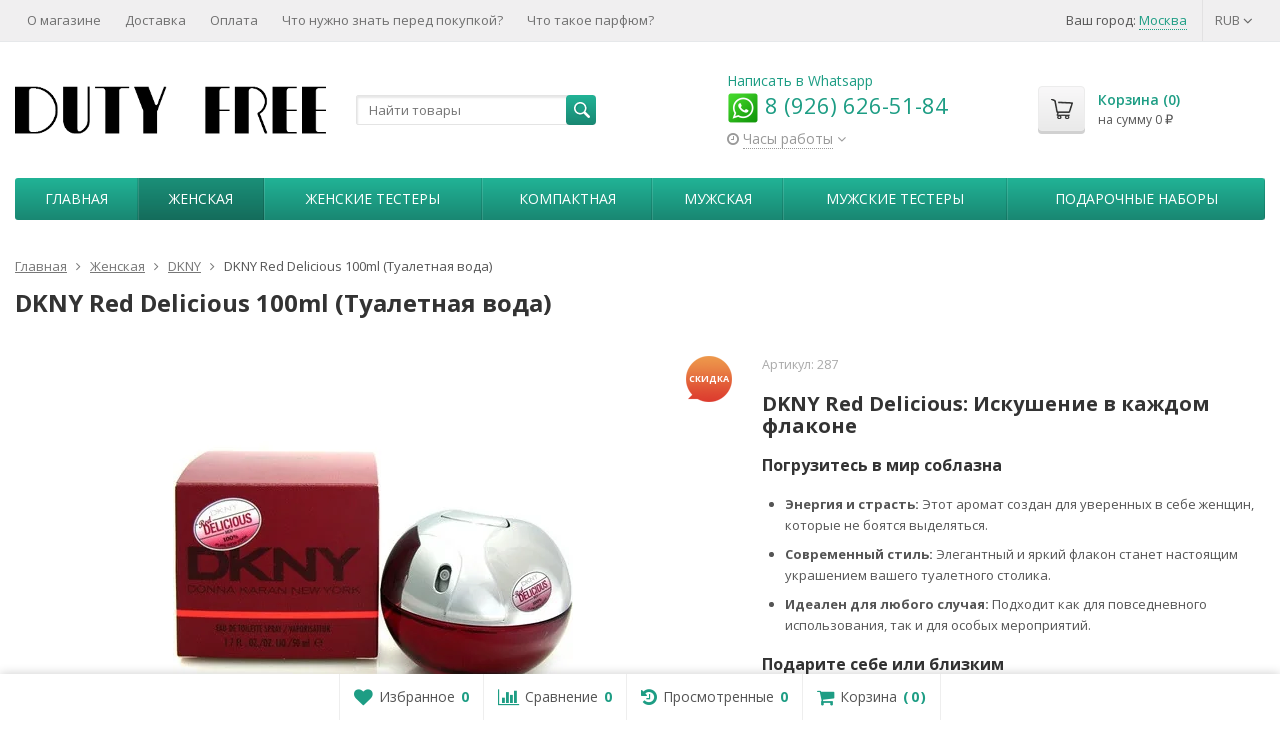

--- FILE ---
content_type: text/html; charset=utf-8
request_url: https://dutyfree4you.ru/zhenskaya-parfumeria/zhenskaya-parfumeria-dkny/dkny-red-delicious-100ml/
body_size: 28761
content:
  <!DOCTYPE html>

<html lang="ru-RU">
<head prefix="product: http://ogp.me/ns/product#">
<meta name="yandex-verification" content="651e67c2fcef9c41" />
	<meta http-equiv="Content-Type" content="text/html; charset=utf-8">
	<meta name="viewport" content="width=device-width, initial-scale=1">
	<title>ОРИГИНАЛЬНЫЙ DUTYFREE4YOU.RU - купить DKNY Red Delicious 100ml (Туалетная вода) в интернет-магазине </title>
	<meta name="Keywords" content="парфюм DKNY Red Delicious 100ml (Туалетная вода), оригинальный DKNY Red Delicious 100ml (Туалетная вода), DKNY Red Delicious 100ml (Туалетная вода) в dutyfree4you.ru, купить DKNY Red Delicious 100ml (Туалетная вода), духи DKNY Red Delicious 100ml (Туалетная вода), парфюмерия dutyfree4you.ru, DKNY Red Delicious 100ml (Туалетная вода) оригинал, роскошный парфюм DKNY Red Delicious 100ml (Туалетная вода), dutyfree4you.ru духи, эксклюзивный парфюм DKNY Red Delicious 100ml (Туалетная вода)">
	<meta name="Description" content="Покупайте без сомнений! Оригинальный DKNY Red Delicious 100ml (Туалетная вода) по лучшим ценам.">
	<link rel="shortcut icon" href="/favicon.ico">
				<!-- rss -->
							<link rel="alternate" type="application/rss+xml" title="DUTY STORE" href="https://dutyfree4you.ru/blog/rss/">
			
	<!-- CSS -->
	<link href="/wa-content/font/ruble/arial/fontface.css?v11.6.0.1130" rel="stylesheet">
	
	<link href="//maxcdn.bootstrapcdn.com/font-awesome/latest/css/font-awesome.min.css" rel="stylesheet">
	<link href="/wa-data/public/site/themes/supreme_1_7_2_dutyfree4you/css/bootstrap-custom.css?v1.7.3.2" rel="stylesheet">
	<link href="/wa-data/public/site/themes/supreme_1_7_2_dutyfree4you/css/site.css?v1.7.3.2" rel="stylesheet">
	

			<!-- wa CSS -->
		
		<!-- /wa CSS -->
	
	<!--[if lt IE 9]>
		<script src="/wa-data/public/site/themes/supreme_1_7_2_dutyfree4you/js/respond.min.js?v1.7.3.2"></script>
		<script src="/wa-data/public/site/themes/supreme_1_7_2_dutyfree4you/js/html5shiv.min.js?v1.7.3.2"></script>
	<![endif]-->

	<script src="/wa-content/js/jquery/jquery-1.11.1.min.js?v4.0.0"></script>
	<script src="/wa-content/js/jquery/jquery-migrate-1.2.1.min.js?v4.0.0"></script>

	<link href="https://fonts.googleapis.com/css?family=Open+Sans:400,600,700&amp;subset=cyrillic" rel="stylesheet">

	
	<script src="/wa-data/public/site/themes/supreme_1_7_2_dutyfree4you/js/lib.min.js?v1.7.3.2"></script>

		
				
			
								
	
	

	<script>
		var vars = {"site":{"path":{}},"enable_ajax_search":"1","site_max_width":"1300","content_width":"967.50","shop":{"cart_url":"\/cart\/"}};
	</script>

	<script src="/wa-data/public/site/themes/supreme_1_7_2_dutyfree4you/js/supreme.js?v1.7.3.2"></script>

	
			
<link href="/wa-data/public/shop/themes/supreme_1_7_2_dutyfree4you/css/shop.css?v1.7.3.2" rel="stylesheet">



<script>
$(window).load(function() {
	$('.product-list img, .cart img, .side_gallery img, .side_products img, .more-images img').retina();
});
</script>

<script src="/wa-data/public/shop/themes/supreme_1_7_2_dutyfree4you/js/supreme.shop.js?v1.7.3.2"></script>


<script src="/wa-data/public/shop/themes/supreme_1_7_2_dutyfree4you/js/product.js?v1.7.3.2"></script>




				<script>
			$(function(){
				$.cookie('products_per_page', 24, {expires: 30, path: '/'});
				
			});
		</script>
	
	<!-- plugin hook: 'frontend_head' -->
	
	<link href='/wa-apps/shop/plugins/cityselect/css/suggestions.20.min.css?v=2.0.4' rel='stylesheet'><script src='/wa-apps/shop/plugins/cityselect/js/jquery.suggestions.20.min.js?v2.0.4'></script><link href='/wa-data/public/shop/plugins/cityselect/css/frontend_6957a0d70cc25.css' rel='stylesheet'><script src='/wa-data/public/shop/plugins/cityselect/js/frontend_6957a0d70cc71.js'></script><script>function init_shop_cityselect(){
shop_cityselect.location={"country":"rus","city":"\u041c\u043e\u0441\u043a\u0432\u0430","region":"77","zip":"101000","constraints_street":"","need_detect":true};
shop_cityselect.route_params={"app":"shop","_name":"\u041c\u0430\u0433\u0430\u0437\u0438\u043d \u0414\u044c\u044e\u0442\u0438 \u0424\u0440\u0438 \u0434\u043b\u044f \u0412\u0430\u0441","theme":"supreme_1_7_2_dutyfree4you","theme_mobile":"supreme_1_7_2_dutyfree4you","checkout_version":"2","locale":"ru_RU","ssl_all":"1","storefront_mode":"","title":"\u0414\u044c\u044e\u0442\u0438 \u0424\u0440\u0438 \u0434\u043b\u044f \u0412\u0430\u0441 - \u0421\u041a\u0418\u0414\u041a\u0418 \u043d\u0430 \u041f\u0410\u0420\u0424\u042e\u041c. \u041c\u0430\u0433\u0430\u0437\u0438\u043d \u0431\u0435\u0441\u043f\u043e\u0448\u043b\u0438\u043d\u043d\u043e\u0439 \u0442\u043e\u0440\u0433\u043e\u0432\u043b\u0438.","meta_keywords":"\u0434\u044c\u044e\u0442\u0438 \u0444\u0440\u0438 \u0438\u043d\u0442\u0435\u0440\u043d\u0435\u0442 \u043c\u0430\u0433\u0430\u0437\u0438\u043d, \u0434\u044c\u044e\u0442\u0438 \u0444\u0440\u0438, duty free, \u0434\u044e\u0442\u0438\u0444\u0440\u0438, \u043f\u0430\u0440\u0444\u044e\u043c duty free, duty free \u0441 \u0434\u043e\u0441\u0442\u0430\u0432\u043a\u043e\u0439, \u0434\u044c\u044e\u0442\u0438 \u0444\u0440\u0438 \u043f\u0430\u0440\u0444\u044e\u043c\u0435\u0440\u0438\u044f, \u0442\u0430\u043c\u043e\u0436\u0435\u043d\u043d\u0430\u044f \u043f\u0430\u0440\u0444\u044e\u043c\u0435\u0440\u0438\u044f","meta_description":"\u0414\u044c\u044e\u0442\u0438 \u0424\u0440\u0438 \u0434\u043b\u044f \u0412\u0430\u0441. \u041d\u0430 \u0440\u044b\u043d\u043a\u0435 \u0441 2012 \u0433\u043e\u0434\u0430! ","og_title":"","og_image":"","og_video":"","og_description":"","og_type":"","og_url":"","url_type":"2","products_per_page":"","type_id":["1"],"currency":"RUB","stock_id":"1","public_stocks":["1"],"drop_out_of_stock":"1","payment_id":["13","22","24"],"shipping_id":["12","19","20"],"ssl":"1","checkout_storefront_id":"543abc930aebb235f5a32ca777c6cf63","category_url":"zhenskaya-parfumeria\/zhenskaya-parfumeria-dkny","product_url":"dkny-red-delicious-100ml","module":"frontend","action":"product","cityselect__url":"zhenskaya-parfumeria\/zhenskaya-parfumeria-dkny\/dkny-red-delicious-100ml\/"};
shop_cityselect.countries=[];
shop_cityselect.iso2to3={"RU":"rus"};
shop_cityselect.language='ru';
shop_cityselect.init('318db1ff48a6d17b5ebda5b2d4e40f6f8ca52a42','/','/wa-apps/shop/plugins/cityselect/js/fancybox/','city-settlement','none',1,1,0);
        } if (typeof shop_cityselect !== 'undefined') { init_shop_cityselect() } else { $(document).ready(function () { init_shop_cityselect() }) }</script>        <link rel="stylesheet" href="/wa-apps/shop/plugins/buy1click2/css/buy1click2.css?v=1.5.4" />
    <link rel="stylesheet" href="/wa-apps/shop/plugins/buy1click2/css/style__.css?v=1.5.4.1769505009" />
    <script>
        window.shop_buy1click2_config = {"wa_url":"\/","form_url":"\/buy1click2\/form\/","update_form_url":"\/buy1click2\/update_state\/","send_form_url":"\/buy1click2\/send_form\/","ping_form_url":"\/buy1click2\/ping_form\/","close_form_url":"\/buy1click2\/close\/","send_channel_address_url":"\/buy1click2\/request_channel_code\/","send_channel_code_url":"\/buy1click2\/validate_channel_code\/","is_increase_plugin_enabled":true};
        window.shop_buy1click2_dadata = {"api_key":"5fa19381b3b9ed0700a5c30b0993f69c170eaa5b","use_address_city_hints":false,"address_street_field_id":"","postal_code_field_id":"","use_company_hints":false,"company_inn_field_id":"","company_name_field_id":"","company_legal_address_field_id":"","company_kpp_field_id":"","company_ogrn_field_id":"","bank_bic_field_id":"","bank_name_field_id":"","bank_correspondent_account_field_id":""};
    </script>
                        <link href="/wa-apps/shop/plugins/buy1click2/js/vendor/formstyler/jquery.formstyler.css" rel="stylesheet" />
                <script src="/wa-apps/shop/plugins/buy1click2/js/vendor/formstyler/jquery.formstyler.js" defer></script>
        <script src="/wa-apps/shop/plugins/buy1click2/assets/frontend.bundle.js?v=1.5.4" defer></script>
    <script src="/wa-apps/shop/plugins/buy1click2/js/buy1click2.js?v=1.5.4" defer></script>
                        <link href="/wa-apps/shop/plugins/buy1click2/css/suggestions.min.css" rel="stylesheet" />
                <script src="/wa-apps/shop/plugins/buy1click2/js/jquery.suggestions.min.js" defer></script>
    
    <link href="/wa-data/public/shop/plugins/pnotice/css/pnotice.css?v1.7.0-4715328319" rel="stylesheet" />
    <script src="/wa-data/public/shop/plugins/pnotice/js/pnotice.js?v1.7.0-4715328319"></script>    <script src="/wa-content/js/jquery-plugins/jquery.cookie.js" defer></script>
<script src="/wa-apps/shop/plugins/ecommerce/assets/frontend.bundle.js?v=2.10.0" defer></script>
<script>
	(function () {
        var init_deferred = window.ecommerce_plugin_init_deferred = window.ecommerce_plugin_init_deferred || jQuery.Deferred();

		var load_deferred = window.ecommerce_plugin_load_deferred = window.ecommerce_plugin_load_deferred || jQuery.Deferred();
		var plugin_instance_init = jQuery.Deferred();

					plugin_instance_init.then(function () {
				init_deferred.resolve();
			});
		
		$(function () {
			load_deferred.then(function() {
				var ecommerce_state = {"cart_items":[],"is_admin_page":false,"currency":"RUB","cart_add_url":"\/cart\/add\/","cart_save_url":"\/cart\/save\/","cart_delete_url":"\/cart\/delete\/","order_cart_save_url":"\/order\/cart\/save\/","ecommerce_prepare_sku_detail_url":"\/ecommerce_prepare_data\/sku_detail\/","ecommerce_prepare_add_to_cart_url":"\/ecommerce_prepare_data\/add_to_cart\/","ecommerce_prepare_remove_from_cart_url":"\/ecommerce_prepare_data\/remove_from_cart\/","ecommerce_prepare_change_cart_url":"\/ecommerce_prepare_data\/change_cart\/","ecommerce_prepare_products_list":"\/ecommerce_prepare_data\/products_list\/","yandex_purchase_log_url":"\/ecommerce_datalog\/yandex_purchase\/","plugin_config":{"is_plugin_enabled":true,"is_yandex_data_sending_enabled":true,"is_yandex_data_log_enabled":true,"yandex_counter_id":"13185208","yandex_view_product_goal_id":"234713927","yandex_new_order_goal_id":"993805","is_dynamic_mytarget_remarketing_enabled":false,"is_mytarget_enabled":false,"mytarget_counter_id":"","mytarget_feed_id":"","mytarget_format_id":"MYTARGET_PRODUCT_ID"}};

				window.initEcommercePlugin(ecommerce_state);

				plugin_instance_init.resolve();

                var ecommerce_plugin = window.getEcommercePluginInstance();

                if (ecommerce_plugin._mytarget_ecommerce) {
                    if (window.location.pathname == '/') {
                        ecommerce_plugin._mytarget_ecommerce.setPageType('home');
                        ecommerce_plugin._mytarget_ecommerce.includeMytargetDynamicRemarketing();
                    }
                }
			});
		});
	})();
</script>
	
			<link href="/wa-data/public/site/themes/supreme_1_7_2_dutyfree4you/themes/green3/theme.css?v1.7.3.2" rel="stylesheet">
	
			<!-- wa headJs -->
		<meta property="og:type" content="website">
<meta property="og:title" content="ОРИГИНАЛЬНЫЙ DUTYFREE4YOU.RU - купить DKNY Red Delicious 100ml (Туалетная вода) в интернет-магазине ">
<meta property="og:description" content="Покупайте без сомнений! Оригинальный DKNY Red Delicious 100ml (Туалетная вода) по лучшим ценам.">
<meta property="og:image" content="https://dutyfree4you.ru/wa-data/public/shop/products/00/webp/30/02/230/images/230/230.750x0.webp">
<meta property="og:url" content="https://dutyfree4you.ru/zhenskaya-parfumeria/zhenskaya-parfumeria-dkny/dkny-red-delicious-100ml/">
<meta property="product:price:amount" content="3888">
<meta property="product:price:currency" content="RUB">
<link rel="icon" href="/favicon.ico?v=1730494244" type="image/x-icon" /><link rel="apple-touch-icon" href="/apple-touch-icon.png?v=1730494244" /><script async src="https://www.googletagmanager.com/gtag/js?id=UA-30074046-1"></script>
<script>
  window.dataLayer = window.dataLayer || [];
  function gtag(){dataLayer.push(arguments);}
  gtag('js', new Date());

  gtag('config', 'UA-30074046-1');
  
</script>
		<!-- / wa headJs -->
				<!-- wa JS -->
		<script src="/metrika/getJS/?pageid=3699375"></script>

		<!-- / wa JS -->
	
	
						
	
		
	
	
	
	
	
	
			<style>
		.site_max_width .container-fluid {
			max-width: 1330px;
		}

		#homeslider_photos.stacked .item-in{
			width: 967.50px;
		}

		#homeslider_photos.fw .item-in,
		#homeslider_photos.not_fw .item-in {
			width: 1300px;
		}

		.bg_tex .site_wrap,
		.bg_img .site_wrap {
			max-width: 1380px;
		}
		</style>
	
	
			
						<meta name="yandex-verification" content="686a1fb4d7c5068d" />
</head>
<body class=" theme-green3 theme_not_flat site_max_width mob_fixed_panel_pos-top " >



<div class="remodal-bg">
		<div class="fixed_toolbar-placeholder"></div>
	<div id="fixed_toolbar">
		<div class="container-fluid">
			<ul class="no-marker">
				<li id="ft_favorites">
					   
					<a href="/search/?get=favorites" rel="nofollow">
						<i class="fa fa-heart fa-lg"></i>
						<span class="item_title hidden-xs">Избранное</span>
						<span class="count">0</span>
					</a>
				</li>

				<li id="ft_compare">
																										<a href="/compare/" rel="nofollow">
						<i class="fa fa-bar-chart fa-lg"></i>
						<span class="item_title hidden-xs">Сравнение</span>
						<span class="count">0</span>
					</a>
				</li>

				<li id="ft_viewed">
					   					<a href="/search/?get=viewed" rel="nofollow">
						<i class="fa fa-history fa-lg"></i>
						<span class="item_title hidden-xs">Просмотренные</span>
						<span class="count">0</span>
					</a>
				</li>

				<li id="ft_cart" class="cart cart-bottom">
										
																						
					<a href="/order/" class="empty" rel="nofollow">
						<i class="fa fa-shopping-cart fa-lg"></i>
						<span class="item_title hidden-xs">Корзина</span>
						<span class="cart_count cart-count count">0</span>
						<span class="cart_total cart-total hidden-xs">0 <span class="ruble">₽</span></span>
					</a>
				</li>
			</ul>
		</div>
	</div>

<div class="site_wrap">

	<div id="topnav" class="has_site_menu">
	<div class="container-fluid">
		<nav class="topnav-in">
							<div class="auth_menu">
					<ul class="menu">

						
						Ваш город: <div class="b-cityselect__wrapper b-cityselect__wrapper--supreme_1_7_2_dutyfree4you "><a href="#" class="b-cityselect__city i-cityselect__city_change"><span class="i-cityselect__city">Москва</span></a><div class="b-cityselect__notifier b-cityselect__notifier--supreme_1_7_2_dutyfree4you"><div class="b-cityselect__notifier_triangle"></div><div class="b-cityselect__notifier_title">Ваш город <b class="i-cityselect__city">Москва</b>?</div><div class="b-cityselect__notifier_buttons nowrap"><input type="button" class="btn btn-primary uni-btn uni-btn--red b-cityselect__city_yes i-cityselect__city_yes" value="Да"> <input type="button" class="b-cityselect__city_no btn btn-default gray uni-btn i-cityselect__city_no" value="Нет"></div></div><script>if (typeof shop_cityselect !== 'undefined') { shop_cityselect.detect() } else { document.addEventListener("DOMContentLoaded", function() { shop_cityselect.detect() }) }</script></div>
																				<li class="currency-toggle">
								<a href="#" data-toggle="dropdown" aria-expanded="true">
									
									RUB <i class="fa fa-angle-down"></i>
								</a>
								
								
								<ul class="dropdown-menu" role="menu">
																		<li class="active">
										<a data-value="RUB">RUB</a>
									</li>
																		<li >
										<a data-value="USD">USD</a>
									</li>
																		<li >
										<a data-value="EUR">EUR</a>
									</li>
																	</ul>
							</li>
						
											</ul>
				</div>
			
							<div class="site_menu">
					<ul class="menu hidden-xs">
						
																																																																																																																										
																																																										<li ><a href="/o-magazine/">О магазине</a></li>
																																																																			<li ><a href="/dostavka/">Доставка</a></li>
																																																																			<li ><a href="/oplata/">Оплата</a></li>
																																																																			<li ><a href="/chto-nuzhno-znat-pered-pokupkoy/">Что нужно знать перед покупкой?</a></li>
																																																																			<li ><a href="/chto-takoe-parfyum/">Что такое парфюм?</a></li>
																														
						
						<li class="menu-more hassub hidden">
							<a href="#">Ещё <i class="fa fa-angle-down"></i></a>
							<ul class="submenu dropdown-menu"></ul>
						</li>
					</ul>
				</div>
			
							<div class="h_search visible-sm-block visible-xs-block">
					<!-- product search -->
					<form method="get" action="/search/" class="search">
						<input class="search-field" autocomplete="off" type="search" name="query"  placeholder="Найти товары">
						<button class="btn btn-primary" type="submit"><i></i></button>
					</form>
				</div>
					</nav>
		<div class="clear-both"></div>
	</div>
</div>
<!-- / #topnav -->

	<header id="header" class="container-fluid">
	<div class="row">
		<div class="col col-md-3 col-sm-4 col-xs-6 h_logo">
			<a href="/">
									<img src="/wa-data/public/site/themes/supreme_1_7_2_dutyfree4you/img/logo.webp?v1704236086" alt="DUTY STORE">
							</a>
		</div>

					<div class="col col-md-3 col-xs-6 h_search hidden-xs hidden-sm">
				<form method="get" action="/search/" class="search">
					<input class="search-field" id="search" autocomplete="off" type="search" name="query"  placeholder="Найти товары">
					<button class="btn btn-primary" type="submit"><i></i></button>
				</form>

							</div>

							<div class="col col-md-3 col-sm-4 col-xs-6 h_contacts">
					<div class="in">
                        <a href="https://wa.me/79266265184">Написать в Whatsapp</a>
						<div class="phone"><a href="https://wa.me/79266265184"><img src="/wa-data/public/shop/pic/whatsapp_icon.png"/> 8 (926) 626-51-84</a></div> 

																				<div class="s-schedule-wrapper" id="js-header-schedule-wrapper">
								<div class="s-visible">
									<div class="s-label-wrapper js-show-schedule" title="Часы работы">
										<i class="fa fa-clock-o" aria-hidden="true"></i>
										<span>Часы работы</span>
										<i class="fa arrow-toggle"></i>
									</div>
								</div>
								<div class="s-hidden bottom right">
									<div class="s-days-wrapper">
																					<div class="s-day-wrapper">
												<div class="s-date">Понедельник</div>
												<div class="s-value">
																											<div class="s-time">11:00 &mdash; 19:00</div>
																									</div>
											</div>
																					<div class="s-day-wrapper">
												<div class="s-date">Вторник</div>
												<div class="s-value">
																											<div class="s-time">11:00 &mdash; 19:00</div>
																									</div>
											</div>
																					<div class="s-day-wrapper">
												<div class="s-date">Среда</div>
												<div class="s-value">
																											<div class="s-time">11:00 &mdash; 19:00</div>
																									</div>
											</div>
																					<div class="s-day-wrapper">
												<div class="s-date">Четверг</div>
												<div class="s-value">
																											<div class="s-time">11:00 &mdash; 19:00</div>
																									</div>
											</div>
																					<div class="s-day-wrapper">
												<div class="s-date">Пятница</div>
												<div class="s-value">
																											<div class="s-time">11:00 &mdash; 19:00</div>
																									</div>
											</div>
																					<div class="s-day-wrapper">
												<div class="s-date">Суббота</div>
												<div class="s-value">
																											<div class="s-text">выходной</div>
																									</div>
											</div>
																					<div class="s-day-wrapper">
												<div class="s-date">Воскресенье</div>
												<div class="s-value">
																											<div class="s-text">выходной</div>
																									</div>
											</div>
																			</div>
									<i class="s-close-icon js-close-schedule" title="Закрыть">&times;</i>
								</div>
							</div>
											</div>
				</div>
			
			<div class="col col-md-3 col-sm-4 h_cart hidden-xs">
				<div class="in">
										
																						
					<a href="/order/" id="cart" class=" empty" rel="nofollow">
						<i class="icon"></i>
						<div class="cart_summary">
							Корзина (<span class="cart_count cart-count">0</span>)
						</div>
						<div class="cart_total_wrap">на сумму <span class="cart_total cart-total">0 <span class="ruble">₽</span></span></div>
					</a>
				</div>
			</div>
			</div>
</header>

	<div class="container-fluid menubars">
																			
	
	
		<div class="menubar h_menu1 visible-xs-block">
		<div class="menu_header clearfix">
			<span class="menu_toggle"><i class="fa fa-bars"></i>Меню</span>
		</div>
		<div class="menu_wrapper">
			<ul class="menu menu_dropdown"><li class=""><div class="link"><a data-icon-id="7" href="/o-magazine/" title="О магазине">О магазине</a></div></li><li class=""><div class="link"><a data-icon-id="8" href="/dostavka/" title="Доставка">Доставка</a></div></li><li class=""><div class="link"><a data-icon-id="9" href="/oplata/" title="Оплата">Оплата</a></div></li><li class=""><div class="link"><a data-icon-id="11" href="/chto-nuzhno-znat-pered-pokupkoy/" title="Что нужно знать перед покупкой?">Что нужно знать перед покупкой?</a></div></li><li class=""><div class="link"><a data-icon-id="12" href="/chto-takoe-parfyum/" title="Что такое парфюм?">Что такое парфюм?</a></div></li></ul>
		</div>
	</div>
	
					
										<div class="menubar h_menu2 menu_color">
			<div class="menu_header visible-xs-block clearfix">
				<span class="menu_toggle"><i class="fa fa-bars"></i>Каталог</span>
			</div>

			
			
			<div class="menu_wrapper hidden-xs clearfix">
				<ul class="menu menu_dropdown"><li class=" hidden-xs"><div class="link"><a data-icon-id="home" href="/" title="Главная">Главная</a></div></li><li class="active hassub"><div class="link"><span class="sub_toggle"><i class="fa fa-plus"></i><i class="fa fa-minus"></i></span><a data-icon-id="1" href="/zhenskaya-parfumeria/" title="Женская">Женская</a></div><div class="submenu sub_dropdown sub_all_levels"><div class="col "><ul class="level2"><li class=""><div class="link"><a data-icon-id="3" href="/zhenskaya-parfumeria/zhenskaya-parfumeria-agent-provocateur/" title="Agent Provocateur">Agent Provocateur</a></div></li><li class=""><div class="link"><a data-icon-id="4" href="/zhenskaya-parfumeria/amouage/" title="Amouage">Amouage</a></div></li><li class=""><div class="link"><a data-icon-id="5" href="/zhenskaya-parfumeria/zhenskaya-parfumeria-angel-schlesser/" title="Angel Schlesser">Angel Schlesser</a></div></li><li class=""><div class="link"><a data-icon-id="6" href="/zhenskaya-parfumeria/zhenskaya-parfumeria-antonio-banderas/" title="Antonio Banderas">Antonio Banderas</a></div></li><li class=""><div class="link"><a data-icon-id="7" href="/zhenskaya-parfumeria/zhenskaya-parfumeria-armand-basi/" title="Armand Basi">Armand Basi</a></div></li><li class=""><div class="link"><a data-icon-id="8" href="/zhenskaya-parfumeria/azzaro/" title="Azzaro">Azzaro</a></div></li><li class=""><div class="link"><a data-icon-id="9" href="/zhenskaya-parfumeria/zhenskaya-parfumeria-badgley-mischka/" title="BADGLEY MISCHKA">BADGLEY MISCHKA</a></div></li><li class=""><div class="link"><a data-icon-id="10" href="/zhenskaya-parfumeria/zhenskaya-parfumeria-beyonce/" title="Beyonce">Beyonce</a></div></li><li class=""><div class="link"><a data-icon-id="11" href="/zhenskaya-parfumeria/zhenskaya-parfumeria-bond-9/" title="Bond №9">Bond №9</a></div></li><li class=""><div class="link"><a data-icon-id="12" href="/zhenskaya-parfumeria/zhenskaya-parfumeria-britney-spears/" title="Britney Spears">Britney Spears</a></div></li><li class=""><div class="link"><a data-icon-id="13" href="/zhenskaya-parfumeria/zhenskaya-parfumeria-bruno-banani/" title="Bruno Banani">Bruno Banani</a></div></li><li class=""><div class="link"><a data-icon-id="14" href="/zhenskaya-parfumeria/zhenskaya-parfumeria-burberry/" title="Burberry">Burberry</a></div></li><li class=""><div class="link"><a data-icon-id="15" href="/zhenskaya-parfumeria/bvlgari/" title="Bvlgari">Bvlgari</a></div></li><li class=""><div class="link"><a data-icon-id="16" href="/zhenskaya-parfumeria/byredo/" title="Byredo">Byredo</a></div></li><li class=""><div class="link"><a data-icon-id="17" href="/zhenskaya-parfumeria/zhenskaya-parfumeria-cacharel/" title="Cacharel">Cacharel</a></div></li><li class=""><div class="link"><a data-icon-id="18" href="/zhenskaya-parfumeria/calvin-klein/" title="Calvin Klein">Calvin Klein</a></div></li><li class=""><div class="link"><a data-icon-id="19" href="/zhenskaya-parfumeria/carolina-herrera/" title="Carolina Herrera">Carolina Herrera</a></div></li><li class=""><div class="link"><a data-icon-id="20" href="/zhenskaya-parfumeria/zhenskaya-parfumeria-cartier/" title="Cartier">Cartier</a></div></li><li class=""><div class="link"><a data-icon-id="21" href="/zhenskaya-parfumeria/zhenskaya-parfumeria-celine-dion/" title="Celine Dion">Celine Dion</a></div></li><li class=""><div class="link"><a data-icon-id="22" href="/zhenskaya-parfumeria/zhenskaya-parfumeria-cerruti/" title="Cerruti">Cerruti</a></div></li><li class=""><div class="link"><a data-icon-id="23" href="/zhenskaya-parfumeria/chanel/" title="Chanel">Chanel</a></div></li><li class=""><div class="link"><a data-icon-id="24" href="/zhenskaya-parfumeria/zhenskaya-parfumeria-chloe/" title="Chloe">Chloe</a></div></li><li class=""><div class="link"><a data-icon-id="25" href="/zhenskaya-parfumeria/zhenskaya-parfumeria-chopard/" title="Chopard">Chopard</a></div></li><li class=""><div class="link"><a data-icon-id="26" href="/zhenskaya-parfumeria/zhenskaya-parfumeria-christian-dior/" title="Christian Dior">Christian Dior</a></div></li><li class=""><div class="link"><a data-icon-id="27" href="/zhenskaya-parfumeria/zhenskaya-parfumeria-christina-aguilera/" title="Christina Aguilera">Christina Aguilera</a></div></li><li class=""><div class="link"><a data-icon-id="105" href="/zhenskaya-parfumeria/zhenskaуа-раrfumеriа-cliniquе/" title="Cliniquе">Cliniquе</a></div></li><li class=""><div class="link"><a data-icon-id="28" href="/zhenskaya-parfumeria/creed/" title="Creed">Creed</a></div></li><li class=""><div class="link"><a data-icon-id="29" href="/zhenskaya-parfumeria/zhenskaya-parfumeria-david-beckham/" title="David Beckham">David Beckham</a></div></li><li class=""><div class="link"><a data-icon-id="30" href="/zhenskaya-parfumeria/zhenskaya-parfumeria-davidoff/" title="Davidoff">Davidoff</a></div></li><li class=""><div class="link"><a data-icon-id="31" href="/zhenskaya-parfumeria/zhenskaya-parfumeria-diesel/" title="Diesel">Diesel</a></div></li><li class="active"><div class="link"><a data-icon-id="32" href="/zhenskaya-parfumeria/zhenskaya-parfumeria-dkny/" title="DKNY">DKNY</a></div></li><li class=""><div class="link"><a data-icon-id="33" href="/zhenskaya-parfumeria/dolce-gabbana/" title="Dolce &amp; Gabbana">Dolce &amp; Gabbana</a></div></li><li class=""><div class="link"><a data-icon-id="34" href="/zhenskaya-parfumeria/zhenskaya-parfumeria-dsquared2/" title="Dsquared2">Dsquared2</a></div></li><li class=""><div class="link"><a data-icon-id="35" href="/zhenskaya-parfumeria/zhenskaya-parfumeria-eisenberg/" title="Eisenberg">Eisenberg</a></div></li><li class=""><div class="link"><a data-icon-id="36" href="/zhenskaya-parfumeria/zhenskaya-parfumeria-elizabeth-arden/" title="Elizabeth Arden">Elizabeth Arden</a></div></li><li class=""><div class="link"><a data-icon-id="37" href="/zhenskaya-parfumeria/zhenskaya-parfumeria-emilio-pucci/" title="Emilio Pucci">Emilio Pucci</a></div></li><li class=""><div class="link"><a data-icon-id="38" href="/zhenskaya-parfumeria/escada/" title="Escada">Escada</a></div></li><li class=""><div class="link"><a data-icon-id="39" href="/zhenskaya-parfumeria/zhenskaya-parfumeria-escentric-molecules/" title="Escentric Molecules">Escentric Molecules</a></div></li><li class=""><div class="link"><a data-icon-id="40" href="/zhenskaya-parfumeria/zhenskaya-parfumeria-fendi/" title="Fendi">Fendi</a></div></li><li class=""><div class="link"><a data-icon-id="41" href="/zhenskaya-parfumeria/zhenskaya-parfumeria-ferre/" title="Ferre">Ferre</a></div></li><li class=""><div class="link"><a data-icon-id="42" href="/zhenskaya-parfumeria/zhenskaya-parfumeria-franck-olivier/" title="Franck Olivier">Franck Olivier</a></div></li><li class=""><div class="link"><a data-icon-id="43" href="/zhenskaya-parfumeria/zhenskaya-parfumeria-gianmarco-venturi/" title="GianMarco Venturi">GianMarco Venturi</a></div></li><li class=""><div class="link"><a data-icon-id="44" href="/zhenskaya-parfumeria/zhenskaya-parfumeria-giorgio-armani/" title="Giorgio Armani">Giorgio Armani</a></div></li><li class=""><div class="link"><a data-icon-id="45" href="/zhenskaya-parfumeria/givenchy/" title="Givenchy">Givenchy</a></div></li><li class=""><div class="link"><a data-icon-id="46" href="/zhenskaya-parfumeria/gucci/" title="Gucci">Gucci</a></div></li><li class=""><div class="link"><a data-icon-id="47" href="/zhenskaya-parfumeria/guerlain/" title="Guerlain">Guerlain</a></div></li><li class=""><div class="link"><a data-icon-id="48" href="/zhenskaya-parfumeria/zhenskaya-parfumeria-guess/" title="Guess">Guess</a></div></li><li class=""><div class="link"><a data-icon-id="49" href="/zhenskaya-parfumeria/zhenskaya-parfumeria-elena-rubinstein/" title="Helena Rubinstein">Helena Rubinstein</a></div></li><li class=""><div class="link"><a data-icon-id="50" href="/zhenskaya-parfumeria/zhenskaya-parfumeria-hermes/" title="Hermes">Hermes</a></div></li><li class=""><div class="link"><a data-icon-id="51" href="/zhenskaya-parfumeria/hugo-boss/" title="Hugo Boss">Hugo Boss</a></div></li><li class=""><div class="link"><a data-icon-id="52" href="/zhenskaya-parfumeria/zhenskaya-parfumeria-issey-miyake/" title="Issey Miyake">Issey Miyake</a></div></li><li class=""><div class="link"><a data-icon-id="53" href="/zhenskaya-parfumeria/zhenskaya-parfumeria-jennifer-lopez/" title="Jennifer Lopez">Jennifer Lopez</a></div></li></ul></div><div class="col "><ul class="level2"><li class=""><div class="link"><a data-icon-id="54" href="/zhenskaya-parfumeria/zhenskaya-parfumeria-jil-sander/" title="Jil Sander">Jil Sander</a></div></li><li class=""><div class="link"><a data-icon-id="55" href="/zhenskaya-parfumeria/juliette-has-a-gun/" title="Juliette Has A Gun">Juliette Has A Gun</a></div></li><li class=""><div class="link"><a data-icon-id="56" href="/zhenskaya-parfumeria/kenzo/" title="Kenzo">Kenzo</a></div></li><li class=""><div class="link"><a data-icon-id="57" href="/zhenskaya-parfumeria/zhenskaya-parfumeria-lartisan parfumeur/" title="L&#039;Artisan Parfumeur">L&#039;Artisan Parfumeur</a></div></li><li class=""><div class="link"><a data-icon-id="58" href="/zhenskaya-parfumeria/lacoste/" title="Lacoste">Lacoste</a></div></li><li class=""><div class="link"><a data-icon-id="59" href="/zhenskaya-parfumeria/zhenskaya-parfumeria-lady-gaga/" title="Lady Gaga">Lady Gaga</a></div></li><li class=""><div class="link"><a data-icon-id="60" href="/zhenskaya-parfumeria/zhenskaya-parfumeria-lalique/" title="Lalique">Lalique</a></div></li><li class=""><div class="link"><a data-icon-id="61" href="/zhenskaya-parfumeria/zhenskaya-parfumeria-lanсoome/" title="Lancome">Lancome</a></div></li><li class=""><div class="link"><a data-icon-id="62" href="/zhenskaya-parfumeria/zhenskaya-parfumeria-lanvin/" title="Lanvin">Lanvin</a></div></li><li class=""><div class="link"><a data-icon-id="63" href="/zhenskaya-parfumeria/zhenskaya-parfumeria-laura-biagiotti/" title="Laura Biagiotti">Laura Biagiotti</a></div></li><li class=""><div class="link"><a data-icon-id="64" href="/zhenskaya-parfumeria/zhenskaya-parfumeria-les-contes/" title="Les Contes">Les Contes</a></div></li><li class=""><div class="link"><a data-icon-id="65" href="/zhenskaya-parfumeria/zhenskaya-parfumeria-lolita-lempicka/" title="Lolita Lempicka">Lolita Lempicka</a></div></li><li class=""><div class="link"><a data-icon-id="66" href="/zhenskaya-parfumeria/zhenskaya-parfumeria-m-c/" title="M.A.C">M.A.C</a></div></li><li class=""><div class="link"><a data-icon-id="67" href="/zhenskaya-parfumeria/zhenskaya-parfumeria-madonna/" title="Madonna">Madonna</a></div></li><li class=""><div class="link"><a data-icon-id="68" href="/zhenskaya-parfumeria/zhenskaya-parfumeria-maison-francis-kurkdjian/" title="Maison Francis Kurkdjian">Maison Francis Kurkdjian</a></div></li><li class=""><div class="link"><a data-icon-id="69" href="/zhenskaya-parfumeria/zhenskaya-parfumeria-marc-jacobs/" title="Marc Jacobs">Marc Jacobs</a></div></li><li class=""><div class="link"><a data-icon-id="70" href="/zhenskaya-parfumeria/zhenskaya-parfumeria-marina-de-bourbon/" title="Marina de Bourbon">Marina de Bourbon</a></div></li><li class=""><div class="link"><a data-icon-id="71" href="/zhenskaya-parfumeria/zhenskaya-parfumeria-masaki-matsushima/" title="Masaki Matsushima">Masaki Matsushima</a></div></li><li class=""><div class="link"><a data-icon-id="72" href="/zhenskaya-parfumeria/zhenskaya-parfumeria-max-mara/" title="Max Mara">Max Mara</a></div></li><li class=""><div class="link"><a data-icon-id="73" href="/zhenskaya-parfumeria/memo/" title="Memo">Memo</a></div></li><li class=""><div class="link"><a data-icon-id="74" href="/zhenskaya-parfumeria/zhenskaya-parfumeria-mexx/" title="Mexx">Mexx</a></div></li><li class=""><div class="link"><a data-icon-id="75" href="/zhenskaya-parfumeria/zhenskaya-parfumeria-moschino/" title="Moschino">Moschino</a></div></li><li class=""><div class="link"><a data-icon-id="76" href="/zhenskaya-parfumeria/zhenskaya-parfumeria-naomi-campbel/" title="Naomi Campbell">Naomi Campbell</a></div></li><li class=""><div class="link"><a data-icon-id="77" href="/zhenskaya-parfumeria/zhenskaya-parfumeria-narciso-rodriguez/" title="Narciso Rodriguez">Narciso Rodriguez</a></div></li><li class=""><div class="link"><a data-icon-id="78" href="/zhenskaya-parfumeria/nasomatto/" title="Nasomatto">Nasomatto</a></div></li><li class=""><div class="link"><a data-icon-id="79" href="/zhenskaya-parfumeria/zhenskaya-parfumeria-nina-ricci/" title="Nina Ricci">Nina Ricci</a></div></li><li class=""><div class="link"><a data-icon-id="80" href="/zhenskaya-parfumeria/paco-rabanne/" title="Paco Rabanne">Paco Rabanne</a></div></li><li class=""><div class="link"><a data-icon-id="81" href="/zhenskaya-parfumeria/zhenskaya-parfumeria-paloma-picasso/" title="Paloma Picasso">Paloma Picasso</a></div></li><li class=""><div class="link"><a data-icon-id="82" href="/zhenskaya-parfumeria/zhenskaya-parfumeria-paris-hilton/" title="Paris Hilton">Paris Hilton</a></div></li><li class=""><div class="link"><a data-icon-id="83" href="/zhenskaya-parfumeria/zhenskaya-parfumeria-penhaligons/" title="Penhaligon&#039;s">Penhaligon&#039;s</a></div></li><li class=""><div class="link"><a data-icon-id="84" href="/zhenskaya-parfumeria/zhenskaya-parfumeria-prada/" title="Prada">Prada</a></div></li><li class=""><div class="link"><a data-icon-id="85" href="/zhenskaya-parfumeria/zhenskaya-parfumeria-roberto-cavalli/" title="Roberto Cavalli">Roberto Cavalli</a></div></li><li class=""><div class="link"><a data-icon-id="86" href="/zhenskaya-parfumeria/zhenskaya-parfumeria-rochas/" title="Rochas">Rochas</a></div></li><li class=""><div class="link"><a data-icon-id="87" href="/zhenskaya-parfumeria/zhenskaya-parfumeria-st-dupont/" title="S.T. Dupont">S.T. Dupont</a></div></li><li class=""><div class="link"><a data-icon-id="88" href="/zhenskaya-parfumeria/zhenskaya-parfumeria-salvatore-ferragamo/" title="Salvatore Ferragamo">Salvatore Ferragamo</a></div></li><li class=""><div class="link"><a data-icon-id="89" href="/zhenskaya-parfumeria/zhenskaya-parfumeria-sergio-tacchini/" title="Sergio Tacchini">Sergio Tacchini</a></div></li><li class=""><div class="link"><a data-icon-id="90" href="/zhenskaya-parfumeria/zhenskaya-parfumeria-shakira/" title="Shakira">Shakira</a></div></li><li class=""><div class="link"><a data-icon-id="91" href="/zhenskaya-parfumeria/zhenskaya-parfumeria-shiseido/" title="Shiseido">Shiseido</a></div></li><li class=""><div class="link"><a data-icon-id="92" href="/zhenskaya-parfumeria/zhenskaya-parfumeria-sisley/" title="Sisley">Sisley</a></div></li><li class=""><div class="link"><a data-icon-id="93" href="/zhenskaya-parfumeria/thierry-mugler/" title="Thierry Mugler">Thierry Mugler</a></div></li><li class=""><div class="link"><a data-icon-id="94" href="/zhenskaya-parfumeria/tiziana-terenzi/" title="Tiziana Terenzi">Tiziana Terenzi</a></div></li><li class=""><div class="link"><a data-icon-id="95" href="/zhenskaya-parfumeria/tom-ford/" title="Tom Ford">Tom Ford</a></div></li><li class=""><div class="link"><a data-icon-id="96" href="/zhenskaya-parfumeria/zhenskaya-parfumeria-tommy-hilfiger/" title="Tommy Hilfiger">Tommy Hilfiger</a></div></li><li class=""><div class="link"><a data-icon-id="97" href="/zhenskaya-parfumeria/trussardi/" title="Trussardi">Trussardi</a></div></li><li class=""><div class="link"><a data-icon-id="98" href="/zhenskaya-parfumeria/zhenskaya-parfumeria-valentino/" title="Valentino">Valentino</a></div></li><li class=""><div class="link"><a data-icon-id="99" href="/zhenskaya-parfumeria/zhenskaya-parfumeria-van-cleef-arpels/" title="Van Cleef &amp; Arpels">Van Cleef &amp; Arpels</a></div></li><li class=""><div class="link"><a data-icon-id="100" href="/zhenskaya-parfumeria/zhenskaya-parfumeria-versace/" title="Versace">Versace</a></div></li><li class=""><div class="link"><a data-icon-id="101" href="/zhenskaya-parfumeria/zhenskaya-parfumeria-victorias-secret/" title="Victoria&#039;s Secret">Victoria&#039;s Secret</a></div></li><li class=""><div class="link"><a data-icon-id="102" href="/zhenskaya-parfumeria/zhenskaya-parfumeria-viktor-rolf/" title="Viktor &amp; Rolf">Viktor &amp; Rolf</a></div></li><li class=""><div class="link"><a data-icon-id="103" href="/zhenskaya-parfumeria/zhenskaya-parfumeria-yohji-yamamoto/" title="Yohji Yamamoto">Yohji Yamamoto</a></div></li><li class=""><div class="link"><a data-icon-id="104" href="/zhenskaya-parfumeria/zhenskaya-parfumeria-yves-saint-laurent/" title="Yves Saint Laurent">Yves Saint Laurent</a></div></li></ul></div></div></li><li class=" hassub"><div class="link"><span class="sub_toggle"><i class="fa fa-plus"></i><i class="fa fa-minus"></i></span><a data-icon-id="106" href="/zhenskie-testery/" title="Женские тестеры">Женские тестеры</a></div><div class="submenu sub_dropdown sub_all_levels"><div class="col "><ul class="level2"><li class=""><div class="link"><a data-icon-id="107" href="/zhenskie-testery/acqua-di-parma/" title="Acqua di Parma">Acqua di Parma</a></div></li><li class=""><div class="link"><a data-icon-id="108" href="/zhenskie-testery/aj-arabia/" title="AJ ARABIA">AJ ARABIA</a></div></li><li class=""><div class="link"><a data-icon-id="109" href="/zhenskie-testery/alaia/" title="Alaia">Alaia</a></div></li><li class=""><div class="link"><a data-icon-id="110" href="/zhenskie-testery/alexandre-j/" title="ALEXANDRE. J">ALEXANDRE. J</a></div></li><li class=""><div class="link"><a data-icon-id="111" href="/zhenskie-testery/amouage/" title="Amouage">Amouage</a></div></li><li class=""><div class="link"><a data-icon-id="112" href="/zhenskie-testery/armand-basi/" title="Armand Basi">Armand Basi</a></div></li><li class=""><div class="link"><a data-icon-id="325" href="/zhenskie-testery/attar-collection/" title="Attar Collection">Attar Collection</a></div></li><li class=""><div class="link"><a data-icon-id="113" href="/zhenskie-testery/azzaro/" title="Azzaro">Azzaro</a></div></li><li class=""><div class="link"><a data-icon-id="332" href="/zhenskie-testery/billie-eilish/" title="BILLIE EILISH">BILLIE EILISH</a></div></li><li class=""><div class="link"><a data-icon-id="324" href="/zhenskie-testery/bottega-veneta/" title="Bottega Veneta">Bottega Veneta</a></div></li><li class=""><div class="link"><a data-icon-id="114" href="/zhenskie-testery/burberry/" title="Burberry">Burberry</a></div></li><li class=""><div class="link"><a data-icon-id="115" href="/zhenskie-testery/bvlgari/" title="BVLGARI">BVLGARI</a></div></li><li class=""><div class="link"><a data-icon-id="116" href="/zhenskie-testery/byredo/" title="Byredo">Byredo</a></div></li><li class=""><div class="link"><a data-icon-id="117" href="/zhenskie-testery/cacharel/" title="Cacharel">Cacharel</a></div></li><li class=""><div class="link"><a data-icon-id="118" href="/zhenskie-testery/calvin-klein/" title="Calvin Klein">Calvin Klein</a></div></li><li class=""><div class="link"><a data-icon-id="119" href="/zhenskie-testery/carolina-herrera/" title="Carolina Herrera">Carolina Herrera</a></div></li><li class=""><div class="link"><a data-icon-id="120" href="/zhenskie-testery/cerruti/" title="Cerruti">Cerruti</a></div></li><li class=""><div class="link"><a data-icon-id="121" href="/zhenskie-testery/chanel/" title="CHANEL">CHANEL</a></div></li><li class=""><div class="link"><a data-icon-id="122" href="/zhenskie-testery/chloe/" title="Chloe">Chloe</a></div></li><li class=""><div class="link"><a data-icon-id="123" href="/zhenskie-testery/christian-dior/" title="Christian Dior">Christian Dior</a></div></li><li class=""><div class="link"><a data-icon-id="326" href="/zhenskie-testery/christian-louboutin/" title="Christian Louboutin">Christian Louboutin</a></div></li><li class=""><div class="link"><a data-icon-id="331" href="/zhenskie-testery/christian-richard/" title="Christian Richard">Christian Richard</a></div></li><li class=""><div class="link"><a data-icon-id="124" href="/zhenskie-testery/clive-christian/" title="CLIVE CHRISTIAN">CLIVE CHRISTIAN</a></div></li><li class=""><div class="link"><a data-icon-id="125" href="/zhenskie-testery/creed/" title="Creed">Creed</a></div></li><li class=""><div class="link"><a data-icon-id="126" href="/zhenskie-testery/davidoff/" title="Davidoff">Davidoff</a></div></li><li class=""><div class="link"><a data-icon-id="127" href="/zhenskie-testery/diesel/" title="Diesel">Diesel</a></div></li><li class=""><div class="link"><a data-icon-id="128" href="/zhenskie-testery/dkny/" title="DKNY">DKNY</a></div></li><li class=""><div class="link"><a data-icon-id="129" href="/zhenskie-testery/dolce-&-gabbana/" title="Dolce &amp; Gabbana">Dolce &amp; Gabbana</a></div></li><li class=""><div class="link"><a data-icon-id="130" href="/zhenskie-testery/eisenberg/" title="Eisenberg">Eisenberg</a></div></li><li class=""><div class="link"><a data-icon-id="131" href="/zhenskie-testery/elie-saab/" title="Elie Saab">Elie Saab</a></div></li><li class=""><div class="link"><a data-icon-id="132" href="/zhenskie-testery/elizabeth-arden/" title="Elizabeth Arden">Elizabeth Arden</a></div></li><li class=""><div class="link"><a data-icon-id="133" href="/zhenskie-testery/escada/" title="Escada">Escada</a></div></li><li class=""><div class="link"><a data-icon-id="134" href="/zhenskie-testery/escentric-molecules/" title="Escentric Molecules">Escentric Molecules</a></div></li><li class=""><div class="link"><a data-icon-id="135" href="/zhenskie-testery/ex-nihilo/" title="Ex Nihilo">Ex Nihilo</a></div></li><li class=""><div class="link"><a data-icon-id="136" href="/zhenskie-testery/franck-boclet/" title="Franck Boclet">Franck Boclet</a></div></li><li class=""><div class="link"><a data-icon-id="137" href="/zhenskie-testery/frapin/" title="Frapin">Frapin</a></div></li><li class=""><div class="link"><a data-icon-id="342" href="/zhenskie-testery/genyum/" title="GENYUM">GENYUM</a></div></li><li class=""><div class="link"><a data-icon-id="138" href="/zhenskie-testery/giorgio-armani/" title="Giorgio Armani">Giorgio Armani</a></div></li><li class=""><div class="link"><a data-icon-id="139" href="/zhenskie-testery/givenchy/" title="Givenchy">Givenchy</a></div></li><li class=""><div class="link"><a data-icon-id="343" href="/zhenskie-testery/gritti/" title="Gritti">Gritti</a></div></li><li class=""><div class="link"><a data-icon-id="140" href="/zhenskie-testery/gucci/" title="Gucci">Gucci</a></div></li><li class=""><div class="link"><a data-icon-id="141" href="/zhenskie-testery/guerlain/" title="Guerlain">Guerlain</a></div></li><li class=""><div class="link"><a data-icon-id="142" href="/zhenskie-testery/hayari-parfums/" title="Hayari Parfums">Hayari Parfums</a></div></li><li class=""><div class="link"><a data-icon-id="143" href="/zhenskie-testery/hermes/" title="Hermes">Hermes</a></div></li><li class=""><div class="link"><a data-icon-id="144" href="/zhenskie-testery/herve-gambs/" title="HERVE GAMBS">HERVE GAMBS</a></div></li><li class=""><div class="link"><a data-icon-id="333" href="/zhenskie-testery/hfc/" title="HFC">HFC</a></div></li></ul></div><div class="col "><ul class="level2"><li class=""><div class="link"><a data-icon-id="145" href="/zhenskie-testery/histoires-de-parfums/" title="Histoires de Parfums">Histoires de Parfums</a></div></li><li class=""><div class="link"><a data-icon-id="146" href="/zhenskie-testery/hugo-boss/" title="Hugo Boss">Hugo Boss</a></div></li><li class=""><div class="link"><a data-icon-id="344" href="/zhenskie-testery/initio-parfums/" title="Initio Parfums">Initio Parfums</a></div></li><li class=""><div class="link"><a data-icon-id="147" href="/zhenskie-testery/issey-miyake/" title="Issey Miyake">Issey Miyake</a></div></li><li class=""><div class="link"><a data-icon-id="148" href="/zhenskie-testery/jean-paul-gaultier/" title="Jean Paul Gaultier">Jean Paul Gaultier</a></div></li><li class=""><div class="link"><a data-icon-id="334" href="/zhenskie-testery/jimmy-choo/" title="Jimmy Choo">Jimmy Choo</a></div></li><li class=""><div class="link"><a data-icon-id="149" href="/zhenskie-testery/juliette-has-a-gun/" title="Juliette Has a Gun">Juliette Has a Gun</a></div></li><li class=""><div class="link"><a data-icon-id="150" href="/zhenskie-testery/kenzo/" title="Kenzo">Kenzo</a></div></li><li class=""><div class="link"><a data-icon-id="151" href="/zhenskie-testery/kilian/" title="Kiliаn">Kiliаn</a></div></li><li class=""><div class="link"><a data-icon-id="152" href="/zhenskie-testery/lacoste/" title="Lacoste">Lacoste</a></div></li><li class=""><div class="link"><a data-icon-id="153" href="/zhenskie-testery/lalique/" title="Lalique">Lalique</a></div></li><li class=""><div class="link"><a data-icon-id="154" href="/zhenskie-testery/lanсome/" title="Lancome">Lancome</a></div></li><li class=""><div class="link"><a data-icon-id="155" href="/zhenskie-testery/lanvin/" title="Lanvin">Lanvin</a></div></li><li class=""><div class="link"><a data-icon-id="156" href="/zhenskie-testery/louis-vuitton/" title="Louis Vuitton">Louis Vuitton</a></div></li><li class=""><div class="link"><a data-icon-id="335" href="/zhenskie-testery/maison-francis-kurkdjian/" title="Maison Francis Kurkdjian">Maison Francis Kurkdjian</a></div></li><li class=""><div class="link"><a data-icon-id="345" href="/zhenskie-testery/marc-antoine-barrois/" title="MARC-ANTOINE BARROIS">MARC-ANTOINE BARROIS</a></div></li><li class=""><div class="link"><a data-icon-id="157" href="/zhenskie-testery/memo/" title="Memo">Memo</a></div></li><li class=""><div class="link"><a data-icon-id="158" href="/zhenskie-testery/montale/" title="Montale">Montale</a></div></li><li class=""><div class="link"><a data-icon-id="159" href="/zhenskie-testery/moschino/" title="Moschino">Moschino</a></div></li><li class=""><div class="link"><a data-icon-id="160" href="/zhenskie-testery/narciso-rodriguez/" title="Narciso Rodriguez">Narciso Rodriguez</a></div></li><li class=""><div class="link"><a data-icon-id="161" href="/zhenskie-testery/nasomatto/" title="Nasomatto">Nasomatto</a></div></li><li class=""><div class="link"><a data-icon-id="162" href="/zhenskie-testery/nina-ricci/" title="Nina Ricci">Nina Ricci</a></div></li><li class=""><div class="link"><a data-icon-id="346" href="/zhenskie-testery/ormonde-jayne/" title="Ormonde Jayne">Ormonde Jayne</a></div></li><li class=""><div class="link"><a data-icon-id="163" href="/zhenskie-testery/paco-rabanne/" title="Paco Rabanne">Paco Rabanne</a></div></li><li class=""><div class="link"><a data-icon-id="164" href="/zhenskie-testery/parfums-de-marly/" title="Parfums de Marly">Parfums de Marly</a></div></li><li class=""><div class="link"><a data-icon-id="165" href="/zhenskie-testery/prada/" title="Prada">Prada</a></div></li><li class=""><div class="link"><a data-icon-id="166" href="/zhenskie-testery/renegades/" title="Renegades">Renegades</a></div></li><li class=""><div class="link"><a data-icon-id="167" href="/zhenskie-testery/roberto-cavalli/" title="Roberto Cavalli">Roberto Cavalli</a></div></li><li class=""><div class="link"><a data-icon-id="168" href="/zhenskie-testery/serge-lutens/" title="Serge Lutens">Serge Lutens</a></div></li><li class=""><div class="link"><a data-icon-id="169" href="/zhenskie-testery/sergio-tacchini/" title="Sergio Tacchini">Sergio Tacchini</a></div></li><li class=""><div class="link"><a data-icon-id="170" href="/zhenskie-testery/shaik/" title="Shaik">Shaik</a></div></li><li class=""><div class="link"><a data-icon-id="171" href="/zhenskie-testery/sisley/" title="Sisley">Sisley</a></div></li><li class=""><div class="link"><a data-icon-id="172" href="/zhenskie-testery/sospiro-perfumes/" title="Sospiro Perfumes">Sospiro Perfumes</a></div></li><li class=""><div class="link"><a data-icon-id="173" href="/zhenskie-testery/thierry-mugler/" title="Thierry Mugler">Thierry Mugler</a></div></li><li class=""><div class="link"><a data-icon-id="348" href="/zhenskie-testery/thomas-kosmala/" title="Thomas Kosmala">Thomas Kosmala</a></div></li><li class=""><div class="link"><a data-icon-id="337" href="/zhenskie-testery/tiffany/" title="Tiffany">Tiffany</a></div></li><li class=""><div class="link"><a data-icon-id="174" href="/zhenskie-testery/tiziana-terenzi/" title="Tiziana Terenzi">Tiziana Terenzi</a></div></li><li class=""><div class="link"><a data-icon-id="175" href="/zhenskie-testery/tom-ford/" title="Tom Ford">Tom Ford</a></div></li><li class=""><div class="link"><a data-icon-id="176" href="/zhenskie-testery/trussardi/" title="Trussardi">Trussardi</a></div></li><li class=""><div class="link"><a data-icon-id="177" href="/zhenskie-testery/valentino/" title="Valentino">Valentino</a></div></li><li class=""><div class="link"><a data-icon-id="178" href="/zhenskie-testery/versace/" title="Versace">Versace</a></div></li><li class=""><div class="link"><a data-icon-id="179" href="/zhenskie-testery/viktor--rolf/" title="Viktor &amp; Rolf">Viktor &amp; Rolf</a></div></li><li class=""><div class="link"><a data-icon-id="180" href="/zhenskie-testery/xerjoff/" title="Xerjoff">Xerjoff</a></div></li><li class=""><div class="link"><a data-icon-id="181" href="/zhenskie-testery/yves-saint-laurent/" title="Yves Saint Laurent">Yves Saint Laurent</a></div></li><li class=""><div class="link"><a data-icon-id="347" href="/zhenskie-testery/zarkoperfume/" title="Zarkoperfume">Zarkoperfume</a></div></li></ul></div></div></li><li class=" hassub"><div class="link"><span class="sub_toggle"><i class="fa fa-plus"></i><i class="fa fa-minus"></i></span><a data-icon-id="182" href="/kopmaktnaja-parfjumerija/" title="Компактная">Компактная</a></div><div class="submenu sub_dropdown sub_all_levels"><div class="col "><ul class="level2"><li class=""><div class="link"><a data-icon-id="183" href="/kopmaktnaja-parfjumerija/dezodoranty/" title="Дезодоранты">Дезодоранты</a></div></li><li class=""><div class="link"><a data-icon-id="184" href="/kopmaktnaja-parfjumerija/parfyumeriya-15-ml/" title="Парфюмерия 15 ml">Парфюмерия 15 ml</a></div></li></ul></div><div class="col "><ul class="level2"><li class=""><div class="link"><a data-icon-id="185" href="/kopmaktnaja-parfjumerija/parfyumeriya-3x20-ml/" title="Парфюмерия 3x20 ml">Парфюмерия 3x20 ml</a></div></li><li class=""><div class="link"><a data-icon-id="186" href="/kopmaktnaja-parfjumerija/parfyumeriya-45-ml/" title="Парфюмерия 45 ml">Парфюмерия 45 ml</a></div></li></ul></div></div></li><li class=" hassub"><div class="link"><span class="sub_toggle"><i class="fa fa-plus"></i><i class="fa fa-minus"></i></span><a data-icon-id="187" href="/muzhskaya-parfumeria/" title="Мужская">Мужская</a></div><div class="submenu sub_dropdown sub_all_levels"><div class="col "><ul class="level2"><li class=""><div class="link"><a data-icon-id="188" href="/muzhskaya-parfumeria/alexandre-j/" title="Alexandre J.">Alexandre J.</a></div></li><li class=""><div class="link"><a data-icon-id="189" href="/muzhskaya-parfumeria/amouage/" title="Amouage">Amouage</a></div></li><li class=""><div class="link"><a data-icon-id="190" href="/muzhskaya-parfumeria/muzhskaya-parfumeria-angel-schlesser/" title="Angel Schlesser">Angel Schlesser</a></div></li><li class=""><div class="link"><a data-icon-id="191" href="/muzhskaya-parfumeria/muzhskaya-parfumeria-antonio-banderas/" title="Antonio Banderas">Antonio Banderas</a></div></li><li class=""><div class="link"><a data-icon-id="192" href="/muzhskaya-parfumeria/muzhskaya-parfumeria-aramis/" title="Aramis">Aramis</a></div></li><li class=""><div class="link"><a data-icon-id="193" href="/muzhskaya-parfumeria/muzhskaya-parfumeria-armand-basi/" title="Armand Basi">Armand Basi</a></div></li><li class=""><div class="link"><a data-icon-id="194" href="/muzhskaya-parfumeria/muzhskaya-parfumeria-azzaro/" title="Azzaro">Azzaro</a></div></li><li class=""><div class="link"><a data-icon-id="195" href="/muzhskaya-parfumeria/baldessarini/" title="Baldessarini">Baldessarini</a></div></li><li class=""><div class="link"><a data-icon-id="196" href="/muzhskaya-parfumeria/muzhskaya-parfumeria-bentley/" title="Bentley">Bentley</a></div></li><li class=""><div class="link"><a data-icon-id="197" href="/muzhskaya-parfumeria/muzhskaya-parfumeria-bogart /" title="Bogart ">Bogart </a></div></li><li class=""><div class="link"><a data-icon-id="198" href="/muzhskaya-parfumeria/muzhskaya-parfumeria-bond-9/" title="Bond №9">Bond №9</a></div></li><li class=""><div class="link"><a data-icon-id="199" href="/muzhskaya-parfumeria/muzhskaya-parfumeria-bruno-banani/" title="Bruno Banani">Bruno Banani</a></div></li><li class=""><div class="link"><a data-icon-id="200" href="/muzhskaya-parfumeria/muzhskaya-parfumeria-bugatti/" title="Bugatti">Bugatti</a></div></li><li class=""><div class="link"><a data-icon-id="201" href="/muzhskaya-parfumeria/muzhskaya-parfumeria-burberry/" title="Burberry">Burberry</a></div></li><li class=""><div class="link"><a data-icon-id="202" href="/muzhskaya-parfumeria/muzhskaya-parfumeria-bvlgari/" title="Bvlgari">Bvlgari</a></div></li><li class=""><div class="link"><a data-icon-id="203" href="/muzhskaya-parfumeria/byredo/" title="Byredo">Byredo</a></div></li><li class=""><div class="link"><a data-icon-id="204" href="/muzhskaya-parfumeria/muzhskaya-parfumeria-cacharel/" title="Cacharel">Cacharel</a></div></li><li class=""><div class="link"><a data-icon-id="205" href="/muzhskaya-parfumeria/muzhskaya-parfumeria-calvin-klein/" title="Calvin Klein">Calvin Klein</a></div></li><li class=""><div class="link"><a data-icon-id="206" href="/muzhskaya-parfumeria/carolina-herrera/" title="Carolina Herrera">Carolina Herrera</a></div></li><li class=""><div class="link"><a data-icon-id="207" href="/muzhskaya-parfumeria/muzhskaya-parfumeria-cerruti/" title="Cerruti">Cerruti</a></div></li><li class=""><div class="link"><a data-icon-id="208" href="/muzhskaya-parfumeria/muzhskaya-parfumeria-chanel/" title="Chanel">Chanel</a></div></li><li class=""><div class="link"><a data-icon-id="209" href="/muzhskaya-parfumeria/muzhskaya-parfumeria-christian-dior/" title="Christian Dior">Christian Dior</a></div></li><li class=""><div class="link"><a data-icon-id="210" href="/muzhskaya-parfumeria/muzhskaya-parfumeria-clinique/" title="Clinique">Clinique</a></div></li><li class=""><div class="link"><a data-icon-id="211" href="/muzhskaya-parfumeria/creed/" title="Creed">Creed</a></div></li><li class=""><div class="link"><a data-icon-id="212" href="/muzhskaya-parfumeria/muzhskaya-parfumeria-davidoff/" title="Davidoff">Davidoff</a></div></li><li class=""><div class="link"><a data-icon-id="213" href="/muzhskaya-parfumeria/muzhskaya-parfumeria-diesel/" title="Diesel">Diesel</a></div></li><li class=""><div class="link"><a data-icon-id="214" href="/muzhskaya-parfumeria/muzhskaya-parfumeria-dkny/" title="DKNY">DKNY</a></div></li><li class=""><div class="link"><a data-icon-id="215" href="/muzhskaya-parfumeria/dolce-gabbana/" title="Dolce &amp; Gabbana">Dolce &amp; Gabbana</a></div></li><li class=""><div class="link"><a data-icon-id="216" href="/muzhskaya-parfumeria/muzhskaya-parfumeria-dsquared2/" title="Dsquared2">Dsquared2</a></div></li><li class=""><div class="link"><a data-icon-id="217" href="/muzhskaya-parfumeria/muzhskaya-parfumeria-dunhill/" title="Dunhill">Dunhill</a></div></li><li class=""><div class="link"><a data-icon-id="218" href="/muzhskaya-parfumeria/muzhskaya-parfumeria-eisenberg/" title="Eisenberg">Eisenberg</a></div></li><li class=""><div class="link"><a data-icon-id="219" href="/muzhskaya-parfumeria/eon-productions/" title="Eon Productions">Eon Productions</a></div></li><li class=""><div class="link"><a data-icon-id="220" href="/muzhskaya-parfumeria/muzhskaya-parfumeria-ermenegildo-zegna/" title="Ermenegildo Zegna">Ermenegildo Zegna</a></div></li><li class=""><div class="link"><a data-icon-id="221" href="/muzhskaya-parfumeria/muzhskaya-parfumeria-escada/" title="Escada">Escada</a></div></li><li class=""><div class="link"><a data-icon-id="222" href="/muzhskaya-parfumeria/muzhskaya-parfumeria-escentric-molecules/" title="Escentric Molecules">Escentric Molecules</a></div></li><li class=""><div class="link"><a data-icon-id="223" href="/muzhskaya-parfumeria/muzhskaya-parfumeria-fendi/" title="Fendi">Fendi</a></div></li><li class=""><div class="link"><a data-icon-id="224" href="/muzhskaya-parfumeria/muzhskaya-parfumeria-ferre/" title="Ferre">Ferre</a></div></li><li class=""><div class="link"><a data-icon-id="226" href="/muzhskaya-parfumeria/muzhskaya-parfumeria-francis kurkdjian/" title="Francis Kurkdjian">Francis Kurkdjian</a></div></li></ul></div><div class="col "><ul class="level2"><li class=""><div class="link"><a data-icon-id="225" href="/muzhskaya-parfumeria/muzhskaya-parfumeria-giorgio-armani/" title="Giorgio Armani">Giorgio Armani</a></div></li><li class=""><div class="link"><a data-icon-id="227" href="/muzhskaya-parfumeria/givenchy/" title="Givenchy">Givenchy</a></div></li><li class=""><div class="link"><a data-icon-id="228" href="/muzhskaya-parfumeria/muzhskaya-parfumeria-gucci/" title="Gucci">Gucci</a></div></li><li class=""><div class="link"><a data-icon-id="229" href="/muzhskaya-parfumeria/muzhskaya-parfumeria-guerlain/" title="Guerlain">Guerlain</a></div></li><li class=""><div class="link"><a data-icon-id="230" href="/muzhskaya-parfumeria/muzhskaya-parfumeria-guess/" title="Guess">Guess</a></div></li><li class=""><div class="link"><a data-icon-id="231" href="/muzhskaya-parfumeria/hermes/" title="Hermes">Hermes</a></div></li><li class=""><div class="link"><a data-icon-id="232" href="/muzhskaya-parfumeria/muzhskaya-parfumeria-hugo-boss/" title="Hugo Boss">Hugo Boss</a></div></li><li class=""><div class="link"><a data-icon-id="233" href="/muzhskaya-parfumeria/muzhskaya-parfumeria-issey-miyake/" title="Issey Miyake">Issey Miyake</a></div></li><li class=""><div class="link"><a data-icon-id="234" href="/muzhskaya-parfumeria/kenzo/" title="Kenzo">Kenzo</a></div></li><li class=""><div class="link"><a data-icon-id="235" href="/muzhskaya-parfumeria/muzhskaya-parfumeria-lartisan parfumeur/" title="L&#039;Artisan Parfumeur">L&#039;Artisan Parfumeur</a></div></li><li class=""><div class="link"><a data-icon-id="236" href="/muzhskaya-parfumeria/lacoste/" title="Lacoste">Lacoste</a></div></li><li class=""><div class="link"><a data-icon-id="237" href="/muzhskaya-parfumeria/muzhskaya-parfumeria-lalique/" title="Lalique">Lalique</a></div></li><li class=""><div class="link"><a data-icon-id="238" href="/muzhskaya-parfumeria/muzhskaya-parfumeria-lanсome/" title="Lancome">Lancome</a></div></li><li class=""><div class="link"><a data-icon-id="239" href="/muzhskaya-parfumeria/muzhskaya-parfumeria-lanvin/" title="Lanvin">Lanvin</a></div></li><li class=""><div class="link"><a data-icon-id="240" href="/muzhskaya-parfumeria/muzhskaya-parfumeria-loewe /" title="Loewe ">Loewe </a></div></li><li class=""><div class="link"><a data-icon-id="241" href="/muzhskaya-parfumeria/muzhskaya-parfumeria-maison-francis-kurkdjian/" title="Maison Francis Kurkdjian">Maison Francis Kurkdjian</a></div></li><li class=""><div class="link"><a data-icon-id="242" href="/muzhskaya-parfumeria/muzhskaya-parfumeria-mandarina-duck/" title="Mandarina Duck">Mandarina Duck</a></div></li><li class=""><div class="link"><a data-icon-id="243" href="/muzhskaya-parfumeria/muzhskaya-parfumeria-mercedes-benz/" title="Mercedes-Benz">Mercedes-Benz</a></div></li><li class=""><div class="link"><a data-icon-id="244" href="/muzhskaya-parfumeria/muzhskaya-parfumeria-mexx/" title="Mexx">Mexx</a></div></li><li class=""><div class="link"><a data-icon-id="245" href="/muzhskaya-parfumeria/muzhskaya-parfumeria-mont-blanc/" title="Mont Blanc">Mont Blanc</a></div></li><li class=""><div class="link"><a data-icon-id="246" href="/muzhskaya-parfumeria/muzhskaya-parfumeria-moschino/" title="Moschino">Moschino</a></div></li><li class=""><div class="link"><a data-icon-id="247" href="/muzhskaya-parfumeria/muzhskaya-parfumeria-narciso-rodriguez/" title="Narciso Rodriguez">Narciso Rodriguez</a></div></li><li class=""><div class="link"><a data-icon-id="248" href="/muzhskaya-parfumeria/nasomatto/" title="Nasomatto">Nasomatto</a></div></li><li class=""><div class="link"><a data-icon-id="249" href="/muzhskaya-parfumeria/muzhskaya-parfumeria-paco-rabanne/" title="Paco Rabanne">Paco Rabanne</a></div></li><li class=""><div class="link"><a data-icon-id="250" href="/muzhskaya-parfumeria/muzhskaya-parfumeria-penhaligons/" title="Penhaligon&#039;s">Penhaligon&#039;s</a></div></li><li class=""><div class="link"><a data-icon-id="251" href="/muzhskaya-parfumeria/muzhskaya-parfumeria-prada/" title="Prada">Prada</a></div></li><li class=""><div class="link"><a data-icon-id="252" href="/muzhskaya-parfumeria/muzhskaya-parfumeria-st-dupont/" title="S.T. Dupont">S.T. Dupont</a></div></li><li class=""><div class="link"><a data-icon-id="253" href="/muzhskaya-parfumeria/muzhskaya-parfumeria-salvador-dali/" title="Salvador Dali">Salvador Dali</a></div></li><li class=""><div class="link"><a data-icon-id="254" href="/muzhskaya-parfumeria/muzhskaya-parfumeria-salvatore-ferragamo/" title="Salvatore Ferragamo">Salvatore Ferragamo</a></div></li><li class=""><div class="link"><a data-icon-id="255" href="/muzhskaya-parfumeria/muzhskaya-parfumeria-sergio-tacchini/" title="Sergio Tacchini">Sergio Tacchini</a></div></li><li class=""><div class="link"><a data-icon-id="256" href="/muzhskaya-parfumeria/muzhskaya-parfumeria-shiseido/" title="Shiseido">Shiseido</a></div></li><li class=""><div class="link"><a data-icon-id="257" href="/muzhskaya-parfumeria/muzhskaya-parfumeria-tom-ford/" title="Tom Ford">Tom Ford</a></div></li><li class=""><div class="link"><a data-icon-id="258" href="/muzhskaya-parfumeria/muzhskaya-parfumeria-trussardi/" title="Trussardi">Trussardi</a></div></li><li class=""><div class="link"><a data-icon-id="259" href="/muzhskaya-parfumeria/muzhskaya-parfumeria-valentino/" title="Valentino">Valentino</a></div></li><li class=""><div class="link"><a data-icon-id="260" href="/muzhskaya-parfumeria/muzhskaya-parfumeria-versace/" title="Versace">Versace</a></div></li><li class=""><div class="link"><a data-icon-id="261" href="/muzhskaya-parfumeria/muzhskaya-parfumeria-yohji-yamamoto/" title="Yohji Yamamoto">Yohji Yamamoto</a></div></li><li class=""><div class="link"><a data-icon-id="262" href="/muzhskaya-parfumeria/yves-saint-laurent/" title="Yves Saint Laurent">Yves Saint Laurent</a></div></li></ul></div></div></li><li class=" hassub"><div class="link"><span class="sub_toggle"><i class="fa fa-plus"></i><i class="fa fa-minus"></i></span><a data-icon-id="263" href="/originalnaja-parfjumerija-tester-men/" title="Мужские тестеры">Мужские тестеры</a></div><div class="submenu sub_dropdown sub_all_levels"><div class="col "><ul class="level2"><li class=""><div class="link"><a data-icon-id="264" href="/originalnaja-parfjumerija-tester-men/acqua-di-parma/" title="Acqua di Parma">Acqua di Parma</a></div></li><li class=""><div class="link"><a data-icon-id="265" href="/originalnaja-parfjumerija-tester-men/aj-arabia/" title="AJ ARABIA">AJ ARABIA</a></div></li><li class=""><div class="link"><a data-icon-id="266" href="/originalnaja-parfjumerija-tester-men/alexandre-j/" title="ALEXANDRE. J">ALEXANDRE. J</a></div></li><li class=""><div class="link"><a data-icon-id="267" href="/originalnaja-parfjumerija-tester-men/amouage/" title="Amouage">Amouage</a></div></li><li class=""><div class="link"><a data-icon-id="268" href="/originalnaja-parfjumerija-tester-men/antonio-banderas/" title="Antonio Banderas">Antonio Banderas</a></div></li><li class=""><div class="link"><a data-icon-id="328" href="/originalnaja-parfjumerija-tester-men/attar-collection/" title="Attar Collection">Attar Collection</a></div></li><li class=""><div class="link"><a data-icon-id="269" href="/originalnaja-parfjumerija-tester-men/azzaro/" title="Azzaro">Azzaro</a></div></li><li class=""><div class="link"><a data-icon-id="270" href="/originalnaja-parfjumerija-tester-men/baldessarini/" title="Baldessarini">Baldessarini</a></div></li><li class=""><div class="link"><a data-icon-id="271" href="/originalnaja-parfjumerija-tester-men/burberry/" title="Burberry">Burberry</a></div></li><li class=""><div class="link"><a data-icon-id="272" href="/originalnaja-parfjumerija-tester-men/bvlgari/" title="Bvlgari">Bvlgari</a></div></li><li class=""><div class="link"><a data-icon-id="273" href="/originalnaja-parfjumerija-tester-men/byredo/" title="Byredo">Byredo</a></div></li><li class=""><div class="link"><a data-icon-id="274" href="/originalnaja-parfjumerija-tester-men/calvin-klein/" title="Calvin Klein">Calvin Klein</a></div></li><li class=""><div class="link"><a data-icon-id="275" href="/originalnaja-parfjumerija-tester-men/carolina-herrera/" title="Carolina Herrera">Carolina Herrera</a></div></li><li class=""><div class="link"><a data-icon-id="276" href="/originalnaja-parfjumerija-tester-men/chanel/" title="CHANEL">CHANEL</a></div></li><li class=""><div class="link"><a data-icon-id="277" href="/originalnaja-parfjumerija-tester-men/christian-dior/" title="Christian Dior">Christian Dior</a></div></li><li class=""><div class="link"><a data-icon-id="327" href="/originalnaja-parfjumerija-tester-men/christian-louboutin/" title="Christian Louboutin">Christian Louboutin</a></div></li><li class=""><div class="link"><a data-icon-id="339" href="/originalnaja-parfjumerija-tester-men/christian-richard/" title="Christian Richard">Christian Richard</a></div></li><li class=""><div class="link"><a data-icon-id="278" href="/originalnaja-parfjumerija-tester-men/clinique/" title="Clinique">Clinique</a></div></li><li class=""><div class="link"><a data-icon-id="279" href="/originalnaja-parfjumerija-tester-men/clive-christian/" title="CLIVE CHRISTIAN">CLIVE CHRISTIAN</a></div></li><li class=""><div class="link"><a data-icon-id="280" href="/originalnaja-parfjumerija-tester-men/creed/" title="Creed">Creed</a></div></li><li class=""><div class="link"><a data-icon-id="281" href="/originalnaja-parfjumerija-tester-men/davidoff/" title="Davidoff">Davidoff</a></div></li><li class=""><div class="link"><a data-icon-id="282" href="/originalnaja-parfjumerija-tester-men/dolce-&-gabbana/" title="Dolce &amp; Gabbana">Dolce &amp; Gabbana</a></div></li><li class=""><div class="link"><a data-icon-id="320" href="/originalnaja-parfjumerija-tester-men/yves-saint-laurent/" title="Yves Saint Laurent">Yves Saint Laurent</a></div></li><li class=""><div class="link"><a data-icon-id="340" href="/originalnaja-parfjumerija-tester-men/dsquared2/" title="Dsquared2">Dsquared2</a></div></li><li class=""><div class="link"><a data-icon-id="283" href="/originalnaja-parfjumerija-tester-men/escentric-molecules/" title="Escentric Molecules">Escentric Molecules</a></div></li><li class=""><div class="link"><a data-icon-id="284" href="/originalnaja-parfjumerija-tester-men/ex-nihilo/" title="Ex Nihilo">Ex Nihilo</a></div></li><li class=""><div class="link"><a data-icon-id="285" href="/originalnaja-parfjumerija-tester-men/fendi/" title="Fendi">Fendi</a></div></li><li class=""><div class="link"><a data-icon-id="286" href="/originalnaja-parfjumerija-tester-men/franck-boclet/" title="Franck Boclet">Franck Boclet</a></div></li><li class=""><div class="link"><a data-icon-id="287" href="/originalnaja-parfjumerija-tester-men/frapin/" title="Frapin">Frapin</a></div></li><li class=""><div class="link"><a data-icon-id="351" href="/originalnaja-parfjumerija-tester-men/genyum/" title="GENYUM">GENYUM</a></div></li><li class=""><div class="link"><a data-icon-id="288" href="/originalnaja-parfjumerija-tester-men/giorgio-armani/" title="Giorgio Armani">Giorgio Armani</a></div></li><li class=""><div class="link"><a data-icon-id="289" href="/originalnaja-parfjumerija-tester-men/givenchy/" title="Givenchy">Givenchy</a></div></li><li class=""><div class="link"><a data-icon-id="352" href="/originalnaja-parfjumerija-tester-men/gritti/" title="Gritti">Gritti</a></div></li><li class=""><div class="link"><a data-icon-id="290" href="/originalnaja-parfjumerija-tester-men/gucci/" title="Gucci">Gucci</a></div></li><li class=""><div class="link"><a data-icon-id="291" href="/originalnaja-parfjumerija-tester-men/guerlain/" title="Guerlain">Guerlain</a></div></li><li class=""><div class="link"><a data-icon-id="292" href="/originalnaja-parfjumerija-tester-men/hayari-parfums/" title="Hayari Parfums">Hayari Parfums</a></div></li><li class=""><div class="link"><a data-icon-id="293" href="/originalnaja-parfjumerija-tester-men/hermes/" title="Hermes">Hermes</a></div></li></ul></div><div class="col "><ul class="level2"><li class=""><div class="link"><a data-icon-id="294" href="/originalnaja-parfjumerija-tester-men/herve-gambs/" title="HERVE GAMBS">HERVE GAMBS</a></div></li><li class=""><div class="link"><a data-icon-id="353" href="/originalnaja-parfjumerija-tester-men/hfc/" title="HFC">HFC</a></div></li><li class=""><div class="link"><a data-icon-id="295" href="/originalnaja-parfjumerija-tester-men/histoires-de-parfums/" title="Histoires de Parfums">Histoires de Parfums</a></div></li><li class=""><div class="link"><a data-icon-id="296" href="/originalnaja-parfjumerija-tester-men/hugo-boss/" title="Hugo Boss">Hugo Boss</a></div></li><li class=""><div class="link"><a data-icon-id="355" href="/originalnaja-parfjumerija-tester-men/initio-parfums/" title="Initio Parfums">Initio Parfums</a></div></li><li class=""><div class="link"><a data-icon-id="297" href="/originalnaja-parfjumerija-tester-men/issey-miyake/" title="Issey Miyake">Issey Miyake</a></div></li><li class=""><div class="link"><a data-icon-id="354" href="/originalnaja-parfjumerija-tester-men/juliette-has-a-gun/" title="Juliette Has a Gun">Juliette Has a Gun</a></div></li><li class=""><div class="link"><a data-icon-id="298" href="/originalnaja-parfjumerija-tester-men/kenzo/" title="Kenzo">Kenzo</a></div></li><li class=""><div class="link"><a data-icon-id="299" href="/originalnaja-parfjumerija-tester-men/kilian/" title="Kiliаn">Kiliаn</a></div></li><li class=""><div class="link"><a data-icon-id="300" href="/originalnaja-parfjumerija-tester-men/lacoste/" title="Lacoste">Lacoste</a></div></li><li class=""><div class="link"><a data-icon-id="301" href="/originalnaja-parfjumerija-tester-men/lalique/" title="Lalique">Lalique</a></div></li><li class=""><div class="link"><a data-icon-id="302" href="/originalnaja-parfjumerija-tester-men/lancome/" title="Lancome">Lancome</a></div></li><li class=""><div class="link"><a data-icon-id="303" href="/originalnaja-parfjumerija-tester-men/lanvin/" title="Lanvin">Lanvin</a></div></li><li class=""><div class="link"><a data-icon-id="356" href="/originalnaja-parfjumerija-tester-men/maison-francis-kurkdjian/" title="Maison Francis Kurkdjian">Maison Francis Kurkdjian</a></div></li><li class=""><div class="link"><a data-icon-id="357" href="/originalnaja-parfjumerija-tester-men/marc-antoine-barrois/" title="MARC-ANTOINE BARROIS">MARC-ANTOINE BARROIS</a></div></li><li class=""><div class="link"><a data-icon-id="304" href="/originalnaja-parfjumerija-tester-men/memo/" title="Memo">Memo</a></div></li><li class=""><div class="link"><a data-icon-id="305" href="/originalnaja-parfjumerija-tester-men/montale/" title="Montale">Montale</a></div></li><li class=""><div class="link"><a data-icon-id="341" href="/originalnaja-parfjumerija-tester-men/moschino/" title="Moschino">Moschino</a></div></li><li class=""><div class="link"><a data-icon-id="306" href="/originalnaja-parfjumerija-tester-men/narciso-rodriguez/" title="Narciso Rodriguez">Narciso Rodriguez</a></div></li><li class=""><div class="link"><a data-icon-id="307" href="/originalnaja-parfjumerija-tester-men/nasomatto/" title="Nasomatto">Nasomatto</a></div></li><li class=""><div class="link"><a data-icon-id="358" href="/originalnaja-parfjumerija-tester-men/ormonde-jayne/" title="Ormonde Jayne">Ormonde Jayne</a></div></li><li class=""><div class="link"><a data-icon-id="308" href="/originalnaja-parfjumerija-tester-men/paco-rabanne/" title="Paco Rabanne">Paco Rabanne</a></div></li><li class=""><div class="link"><a data-icon-id="309" href="/originalnaja-parfjumerija-tester-men/parfums-de-marly/" title="Parfums de Marly">Parfums de Marly</a></div></li><li class=""><div class="link"><a data-icon-id="310" href="/originalnaja-parfjumerija-tester-men/renegades/" title="Renegades">Renegades</a></div></li><li class=""><div class="link"><a data-icon-id="311" href="/originalnaja-parfjumerija-tester-men/roja-dove/" title="Roja Dove">Roja Dove</a></div></li><li class=""><div class="link"><a data-icon-id="312" href="/originalnaja-parfjumerija-tester-men/serge-lutens/" title="Serge Lutens">Serge Lutens</a></div></li><li class=""><div class="link"><a data-icon-id="313" href="/originalnaja-parfjumerija-tester-men/shaik/" title="Shaik">Shaik</a></div></li><li class=""><div class="link"><a data-icon-id="314" href="/originalnaja-parfjumerija-tester-men/sospiro-perfumes/" title="Sospiro Perfumes">Sospiro Perfumes</a></div></li><li class=""><div class="link"><a data-icon-id="350" href="/originalnaja-parfjumerija-tester-men/thomas-kosmala/" title="Thomas Kosmala">Thomas Kosmala</a></div></li><li class=""><div class="link"><a data-icon-id="315" href="/originalnaja-parfjumerija-tester-men/tiziana-terenzi/" title="Tiziana Terenzi">Tiziana Terenzi</a></div></li><li class=""><div class="link"><a data-icon-id="316" href="/originalnaja-parfjumerija-tester-men/tom-ford/" title="Tom Ford">Tom Ford</a></div></li><li class=""><div class="link"><a data-icon-id="317" href="/originalnaja-parfjumerija-tester-men/trussardi/" title="Trussardi">Trussardi</a></div></li><li class=""><div class="link"><a data-icon-id="318" href="/originalnaja-parfjumerija-tester-men/versace/" title="Versace">Versace</a></div></li><li class=""><div class="link"><a data-icon-id="319" href="/originalnaja-parfjumerija-tester-men/xerjoff/" title="Xerjoff">Xerjoff</a></div></li><li class=""><div class="link"><a data-icon-id="321" href="/originalnaja-parfjumerija-tester-men/zadig--voltaire/" title="Zadig &amp; Voltaire">Zadig &amp; Voltaire</a></div></li><li class=""><div class="link"><a data-icon-id="349" href="/originalnaja-parfjumerija-tester-men/zarkoperfume/" title="Zarkoperfume">Zarkoperfume</a></div></li></ul></div></div></li><li class=""><div class="link"><a data-icon-id="322" href="/podarochnyj-nabor/" title="Пoдapoчныe нaбopы">Пoдapoчныe нaбopы</a></div></li><li class="menu-more hassub hidden"><div class="link"><a href="#">...</a></div><div class="submenu sub_dropdown sub_one_level"><ul class="level2"></ul></div></li></ul>
			</div>
			<div class="menu_wrapper hidden-sm hidden-md hidden-lg clearfix">
				<ul class="menu menu_dropdown"><li class="active hassub"><div class="link"><span class="sub_toggle"><i class="fa fa-plus"></i><i class="fa fa-minus"></i></span><a data-icon-id="1" href="/zhenskaya-parfumeria/" title="Женская">Женская</a></div><div class="submenu sub_dropdown sub_all_levels"><div class="col "><ul class="level2"><li class=""><div class="link"><a data-icon-id="3" href="/zhenskaya-parfumeria/zhenskaya-parfumeria-agent-provocateur/" title="Agent Provocateur">Agent Provocateur</a></div></li><li class=""><div class="link"><a data-icon-id="4" href="/zhenskaya-parfumeria/amouage/" title="Amouage">Amouage</a></div></li><li class=""><div class="link"><a data-icon-id="5" href="/zhenskaya-parfumeria/zhenskaya-parfumeria-angel-schlesser/" title="Angel Schlesser">Angel Schlesser</a></div></li><li class=""><div class="link"><a data-icon-id="6" href="/zhenskaya-parfumeria/zhenskaya-parfumeria-antonio-banderas/" title="Antonio Banderas">Antonio Banderas</a></div></li><li class=""><div class="link"><a data-icon-id="7" href="/zhenskaya-parfumeria/zhenskaya-parfumeria-armand-basi/" title="Armand Basi">Armand Basi</a></div></li><li class=""><div class="link"><a data-icon-id="8" href="/zhenskaya-parfumeria/azzaro/" title="Azzaro">Azzaro</a></div></li><li class=""><div class="link"><a data-icon-id="9" href="/zhenskaya-parfumeria/zhenskaya-parfumeria-badgley-mischka/" title="BADGLEY MISCHKA">BADGLEY MISCHKA</a></div></li><li class=""><div class="link"><a data-icon-id="10" href="/zhenskaya-parfumeria/zhenskaya-parfumeria-beyonce/" title="Beyonce">Beyonce</a></div></li><li class=""><div class="link"><a data-icon-id="11" href="/zhenskaya-parfumeria/zhenskaya-parfumeria-bond-9/" title="Bond №9">Bond №9</a></div></li><li class=""><div class="link"><a data-icon-id="12" href="/zhenskaya-parfumeria/zhenskaya-parfumeria-britney-spears/" title="Britney Spears">Britney Spears</a></div></li><li class=""><div class="link"><a data-icon-id="13" href="/zhenskaya-parfumeria/zhenskaya-parfumeria-bruno-banani/" title="Bruno Banani">Bruno Banani</a></div></li><li class=""><div class="link"><a data-icon-id="14" href="/zhenskaya-parfumeria/zhenskaya-parfumeria-burberry/" title="Burberry">Burberry</a></div></li><li class=""><div class="link"><a data-icon-id="15" href="/zhenskaya-parfumeria/bvlgari/" title="Bvlgari">Bvlgari</a></div></li><li class=""><div class="link"><a data-icon-id="16" href="/zhenskaya-parfumeria/byredo/" title="Byredo">Byredo</a></div></li><li class=""><div class="link"><a data-icon-id="17" href="/zhenskaya-parfumeria/zhenskaya-parfumeria-cacharel/" title="Cacharel">Cacharel</a></div></li><li class=""><div class="link"><a data-icon-id="18" href="/zhenskaya-parfumeria/calvin-klein/" title="Calvin Klein">Calvin Klein</a></div></li><li class=""><div class="link"><a data-icon-id="19" href="/zhenskaya-parfumeria/carolina-herrera/" title="Carolina Herrera">Carolina Herrera</a></div></li><li class=""><div class="link"><a data-icon-id="20" href="/zhenskaya-parfumeria/zhenskaya-parfumeria-cartier/" title="Cartier">Cartier</a></div></li><li class=""><div class="link"><a data-icon-id="21" href="/zhenskaya-parfumeria/zhenskaya-parfumeria-celine-dion/" title="Celine Dion">Celine Dion</a></div></li><li class=""><div class="link"><a data-icon-id="22" href="/zhenskaya-parfumeria/zhenskaya-parfumeria-cerruti/" title="Cerruti">Cerruti</a></div></li><li class=""><div class="link"><a data-icon-id="23" href="/zhenskaya-parfumeria/chanel/" title="Chanel">Chanel</a></div></li><li class=""><div class="link"><a data-icon-id="24" href="/zhenskaya-parfumeria/zhenskaya-parfumeria-chloe/" title="Chloe">Chloe</a></div></li><li class=""><div class="link"><a data-icon-id="25" href="/zhenskaya-parfumeria/zhenskaya-parfumeria-chopard/" title="Chopard">Chopard</a></div></li><li class=""><div class="link"><a data-icon-id="26" href="/zhenskaya-parfumeria/zhenskaya-parfumeria-christian-dior/" title="Christian Dior">Christian Dior</a></div></li><li class=""><div class="link"><a data-icon-id="27" href="/zhenskaya-parfumeria/zhenskaya-parfumeria-christina-aguilera/" title="Christina Aguilera">Christina Aguilera</a></div></li><li class=""><div class="link"><a data-icon-id="105" href="/zhenskaya-parfumeria/zhenskaуа-раrfumеriа-cliniquе/" title="Cliniquе">Cliniquе</a></div></li><li class=""><div class="link"><a data-icon-id="28" href="/zhenskaya-parfumeria/creed/" title="Creed">Creed</a></div></li><li class=""><div class="link"><a data-icon-id="29" href="/zhenskaya-parfumeria/zhenskaya-parfumeria-david-beckham/" title="David Beckham">David Beckham</a></div></li><li class=""><div class="link"><a data-icon-id="30" href="/zhenskaya-parfumeria/zhenskaya-parfumeria-davidoff/" title="Davidoff">Davidoff</a></div></li><li class=""><div class="link"><a data-icon-id="31" href="/zhenskaya-parfumeria/zhenskaya-parfumeria-diesel/" title="Diesel">Diesel</a></div></li><li class="active"><div class="link"><a data-icon-id="32" href="/zhenskaya-parfumeria/zhenskaya-parfumeria-dkny/" title="DKNY">DKNY</a></div></li><li class=""><div class="link"><a data-icon-id="33" href="/zhenskaya-parfumeria/dolce-gabbana/" title="Dolce &amp; Gabbana">Dolce &amp; Gabbana</a></div></li><li class=""><div class="link"><a data-icon-id="34" href="/zhenskaya-parfumeria/zhenskaya-parfumeria-dsquared2/" title="Dsquared2">Dsquared2</a></div></li><li class=""><div class="link"><a data-icon-id="35" href="/zhenskaya-parfumeria/zhenskaya-parfumeria-eisenberg/" title="Eisenberg">Eisenberg</a></div></li><li class=""><div class="link"><a data-icon-id="36" href="/zhenskaya-parfumeria/zhenskaya-parfumeria-elizabeth-arden/" title="Elizabeth Arden">Elizabeth Arden</a></div></li></ul></div><div class="col "><ul class="level2"><li class=""><div class="link"><a data-icon-id="37" href="/zhenskaya-parfumeria/zhenskaya-parfumeria-emilio-pucci/" title="Emilio Pucci">Emilio Pucci</a></div></li><li class=""><div class="link"><a data-icon-id="38" href="/zhenskaya-parfumeria/escada/" title="Escada">Escada</a></div></li><li class=""><div class="link"><a data-icon-id="39" href="/zhenskaya-parfumeria/zhenskaya-parfumeria-escentric-molecules/" title="Escentric Molecules">Escentric Molecules</a></div></li><li class=""><div class="link"><a data-icon-id="40" href="/zhenskaya-parfumeria/zhenskaya-parfumeria-fendi/" title="Fendi">Fendi</a></div></li><li class=""><div class="link"><a data-icon-id="41" href="/zhenskaya-parfumeria/zhenskaya-parfumeria-ferre/" title="Ferre">Ferre</a></div></li><li class=""><div class="link"><a data-icon-id="42" href="/zhenskaya-parfumeria/zhenskaya-parfumeria-franck-olivier/" title="Franck Olivier">Franck Olivier</a></div></li><li class=""><div class="link"><a data-icon-id="43" href="/zhenskaya-parfumeria/zhenskaya-parfumeria-gianmarco-venturi/" title="GianMarco Venturi">GianMarco Venturi</a></div></li><li class=""><div class="link"><a data-icon-id="44" href="/zhenskaya-parfumeria/zhenskaya-parfumeria-giorgio-armani/" title="Giorgio Armani">Giorgio Armani</a></div></li><li class=""><div class="link"><a data-icon-id="45" href="/zhenskaya-parfumeria/givenchy/" title="Givenchy">Givenchy</a></div></li><li class=""><div class="link"><a data-icon-id="46" href="/zhenskaya-parfumeria/gucci/" title="Gucci">Gucci</a></div></li><li class=""><div class="link"><a data-icon-id="47" href="/zhenskaya-parfumeria/guerlain/" title="Guerlain">Guerlain</a></div></li><li class=""><div class="link"><a data-icon-id="48" href="/zhenskaya-parfumeria/zhenskaya-parfumeria-guess/" title="Guess">Guess</a></div></li><li class=""><div class="link"><a data-icon-id="49" href="/zhenskaya-parfumeria/zhenskaya-parfumeria-elena-rubinstein/" title="Helena Rubinstein">Helena Rubinstein</a></div></li><li class=""><div class="link"><a data-icon-id="50" href="/zhenskaya-parfumeria/zhenskaya-parfumeria-hermes/" title="Hermes">Hermes</a></div></li><li class=""><div class="link"><a data-icon-id="51" href="/zhenskaya-parfumeria/hugo-boss/" title="Hugo Boss">Hugo Boss</a></div></li><li class=""><div class="link"><a data-icon-id="52" href="/zhenskaya-parfumeria/zhenskaya-parfumeria-issey-miyake/" title="Issey Miyake">Issey Miyake</a></div></li><li class=""><div class="link"><a data-icon-id="53" href="/zhenskaya-parfumeria/zhenskaya-parfumeria-jennifer-lopez/" title="Jennifer Lopez">Jennifer Lopez</a></div></li><li class=""><div class="link"><a data-icon-id="54" href="/zhenskaya-parfumeria/zhenskaya-parfumeria-jil-sander/" title="Jil Sander">Jil Sander</a></div></li><li class=""><div class="link"><a data-icon-id="55" href="/zhenskaya-parfumeria/juliette-has-a-gun/" title="Juliette Has A Gun">Juliette Has A Gun</a></div></li><li class=""><div class="link"><a data-icon-id="56" href="/zhenskaya-parfumeria/kenzo/" title="Kenzo">Kenzo</a></div></li><li class=""><div class="link"><a data-icon-id="57" href="/zhenskaya-parfumeria/zhenskaya-parfumeria-lartisan parfumeur/" title="L&#039;Artisan Parfumeur">L&#039;Artisan Parfumeur</a></div></li><li class=""><div class="link"><a data-icon-id="58" href="/zhenskaya-parfumeria/lacoste/" title="Lacoste">Lacoste</a></div></li><li class=""><div class="link"><a data-icon-id="59" href="/zhenskaya-parfumeria/zhenskaya-parfumeria-lady-gaga/" title="Lady Gaga">Lady Gaga</a></div></li><li class=""><div class="link"><a data-icon-id="60" href="/zhenskaya-parfumeria/zhenskaya-parfumeria-lalique/" title="Lalique">Lalique</a></div></li><li class=""><div class="link"><a data-icon-id="61" href="/zhenskaya-parfumeria/zhenskaya-parfumeria-lanсoome/" title="Lancome">Lancome</a></div></li><li class=""><div class="link"><a data-icon-id="62" href="/zhenskaya-parfumeria/zhenskaya-parfumeria-lanvin/" title="Lanvin">Lanvin</a></div></li><li class=""><div class="link"><a data-icon-id="63" href="/zhenskaya-parfumeria/zhenskaya-parfumeria-laura-biagiotti/" title="Laura Biagiotti">Laura Biagiotti</a></div></li><li class=""><div class="link"><a data-icon-id="64" href="/zhenskaya-parfumeria/zhenskaya-parfumeria-les-contes/" title="Les Contes">Les Contes</a></div></li><li class=""><div class="link"><a data-icon-id="65" href="/zhenskaya-parfumeria/zhenskaya-parfumeria-lolita-lempicka/" title="Lolita Lempicka">Lolita Lempicka</a></div></li><li class=""><div class="link"><a data-icon-id="66" href="/zhenskaya-parfumeria/zhenskaya-parfumeria-m-c/" title="M.A.C">M.A.C</a></div></li><li class=""><div class="link"><a data-icon-id="67" href="/zhenskaya-parfumeria/zhenskaya-parfumeria-madonna/" title="Madonna">Madonna</a></div></li><li class=""><div class="link"><a data-icon-id="68" href="/zhenskaya-parfumeria/zhenskaya-parfumeria-maison-francis-kurkdjian/" title="Maison Francis Kurkdjian">Maison Francis Kurkdjian</a></div></li><li class=""><div class="link"><a data-icon-id="69" href="/zhenskaya-parfumeria/zhenskaya-parfumeria-marc-jacobs/" title="Marc Jacobs">Marc Jacobs</a></div></li><li class=""><div class="link"><a data-icon-id="70" href="/zhenskaya-parfumeria/zhenskaya-parfumeria-marina-de-bourbon/" title="Marina de Bourbon">Marina de Bourbon</a></div></li><li class=""><div class="link"><a data-icon-id="71" href="/zhenskaya-parfumeria/zhenskaya-parfumeria-masaki-matsushima/" title="Masaki Matsushima">Masaki Matsushima</a></div></li></ul></div><div class="col "><ul class="level2"><li class=""><div class="link"><a data-icon-id="72" href="/zhenskaya-parfumeria/zhenskaya-parfumeria-max-mara/" title="Max Mara">Max Mara</a></div></li><li class=""><div class="link"><a data-icon-id="73" href="/zhenskaya-parfumeria/memo/" title="Memo">Memo</a></div></li><li class=""><div class="link"><a data-icon-id="74" href="/zhenskaya-parfumeria/zhenskaya-parfumeria-mexx/" title="Mexx">Mexx</a></div></li><li class=""><div class="link"><a data-icon-id="75" href="/zhenskaya-parfumeria/zhenskaya-parfumeria-moschino/" title="Moschino">Moschino</a></div></li><li class=""><div class="link"><a data-icon-id="76" href="/zhenskaya-parfumeria/zhenskaya-parfumeria-naomi-campbel/" title="Naomi Campbell">Naomi Campbell</a></div></li><li class=""><div class="link"><a data-icon-id="77" href="/zhenskaya-parfumeria/zhenskaya-parfumeria-narciso-rodriguez/" title="Narciso Rodriguez">Narciso Rodriguez</a></div></li><li class=""><div class="link"><a data-icon-id="78" href="/zhenskaya-parfumeria/nasomatto/" title="Nasomatto">Nasomatto</a></div></li><li class=""><div class="link"><a data-icon-id="79" href="/zhenskaya-parfumeria/zhenskaya-parfumeria-nina-ricci/" title="Nina Ricci">Nina Ricci</a></div></li><li class=""><div class="link"><a data-icon-id="80" href="/zhenskaya-parfumeria/paco-rabanne/" title="Paco Rabanne">Paco Rabanne</a></div></li><li class=""><div class="link"><a data-icon-id="81" href="/zhenskaya-parfumeria/zhenskaya-parfumeria-paloma-picasso/" title="Paloma Picasso">Paloma Picasso</a></div></li><li class=""><div class="link"><a data-icon-id="82" href="/zhenskaya-parfumeria/zhenskaya-parfumeria-paris-hilton/" title="Paris Hilton">Paris Hilton</a></div></li><li class=""><div class="link"><a data-icon-id="83" href="/zhenskaya-parfumeria/zhenskaya-parfumeria-penhaligons/" title="Penhaligon&#039;s">Penhaligon&#039;s</a></div></li><li class=""><div class="link"><a data-icon-id="84" href="/zhenskaya-parfumeria/zhenskaya-parfumeria-prada/" title="Prada">Prada</a></div></li><li class=""><div class="link"><a data-icon-id="85" href="/zhenskaya-parfumeria/zhenskaya-parfumeria-roberto-cavalli/" title="Roberto Cavalli">Roberto Cavalli</a></div></li><li class=""><div class="link"><a data-icon-id="86" href="/zhenskaya-parfumeria/zhenskaya-parfumeria-rochas/" title="Rochas">Rochas</a></div></li><li class=""><div class="link"><a data-icon-id="87" href="/zhenskaya-parfumeria/zhenskaya-parfumeria-st-dupont/" title="S.T. Dupont">S.T. Dupont</a></div></li><li class=""><div class="link"><a data-icon-id="88" href="/zhenskaya-parfumeria/zhenskaya-parfumeria-salvatore-ferragamo/" title="Salvatore Ferragamo">Salvatore Ferragamo</a></div></li><li class=""><div class="link"><a data-icon-id="89" href="/zhenskaya-parfumeria/zhenskaya-parfumeria-sergio-tacchini/" title="Sergio Tacchini">Sergio Tacchini</a></div></li><li class=""><div class="link"><a data-icon-id="90" href="/zhenskaya-parfumeria/zhenskaya-parfumeria-shakira/" title="Shakira">Shakira</a></div></li><li class=""><div class="link"><a data-icon-id="91" href="/zhenskaya-parfumeria/zhenskaya-parfumeria-shiseido/" title="Shiseido">Shiseido</a></div></li><li class=""><div class="link"><a data-icon-id="92" href="/zhenskaya-parfumeria/zhenskaya-parfumeria-sisley/" title="Sisley">Sisley</a></div></li><li class=""><div class="link"><a data-icon-id="93" href="/zhenskaya-parfumeria/thierry-mugler/" title="Thierry Mugler">Thierry Mugler</a></div></li><li class=""><div class="link"><a data-icon-id="94" href="/zhenskaya-parfumeria/tiziana-terenzi/" title="Tiziana Terenzi">Tiziana Terenzi</a></div></li><li class=""><div class="link"><a data-icon-id="95" href="/zhenskaya-parfumeria/tom-ford/" title="Tom Ford">Tom Ford</a></div></li><li class=""><div class="link"><a data-icon-id="96" href="/zhenskaya-parfumeria/zhenskaya-parfumeria-tommy-hilfiger/" title="Tommy Hilfiger">Tommy Hilfiger</a></div></li><li class=""><div class="link"><a data-icon-id="97" href="/zhenskaya-parfumeria/trussardi/" title="Trussardi">Trussardi</a></div></li><li class=""><div class="link"><a data-icon-id="98" href="/zhenskaya-parfumeria/zhenskaya-parfumeria-valentino/" title="Valentino">Valentino</a></div></li><li class=""><div class="link"><a data-icon-id="99" href="/zhenskaya-parfumeria/zhenskaya-parfumeria-van-cleef-arpels/" title="Van Cleef &amp; Arpels">Van Cleef &amp; Arpels</a></div></li><li class=""><div class="link"><a data-icon-id="100" href="/zhenskaya-parfumeria/zhenskaya-parfumeria-versace/" title="Versace">Versace</a></div></li><li class=""><div class="link"><a data-icon-id="101" href="/zhenskaya-parfumeria/zhenskaya-parfumeria-victorias-secret/" title="Victoria&#039;s Secret">Victoria&#039;s Secret</a></div></li><li class=""><div class="link"><a data-icon-id="102" href="/zhenskaya-parfumeria/zhenskaya-parfumeria-viktor-rolf/" title="Viktor &amp; Rolf">Viktor &amp; Rolf</a></div></li><li class=""><div class="link"><a data-icon-id="103" href="/zhenskaya-parfumeria/zhenskaya-parfumeria-yohji-yamamoto/" title="Yohji Yamamoto">Yohji Yamamoto</a></div></li><li class=""><div class="link"><a data-icon-id="104" href="/zhenskaya-parfumeria/zhenskaya-parfumeria-yves-saint-laurent/" title="Yves Saint Laurent">Yves Saint Laurent</a></div></li></ul></div></div></li><li class=" hassub"><div class="link"><span class="sub_toggle"><i class="fa fa-plus"></i><i class="fa fa-minus"></i></span><a data-icon-id="106" href="/zhenskie-testery/" title="Женские тестеры">Женские тестеры</a></div><div class="submenu sub_dropdown sub_all_levels"><div class="col "><ul class="level2"><li class=""><div class="link"><a data-icon-id="107" href="/zhenskie-testery/acqua-di-parma/" title="Acqua di Parma">Acqua di Parma</a></div></li><li class=""><div class="link"><a data-icon-id="108" href="/zhenskie-testery/aj-arabia/" title="AJ ARABIA">AJ ARABIA</a></div></li><li class=""><div class="link"><a data-icon-id="109" href="/zhenskie-testery/alaia/" title="Alaia">Alaia</a></div></li><li class=""><div class="link"><a data-icon-id="110" href="/zhenskie-testery/alexandre-j/" title="ALEXANDRE. J">ALEXANDRE. J</a></div></li><li class=""><div class="link"><a data-icon-id="111" href="/zhenskie-testery/amouage/" title="Amouage">Amouage</a></div></li><li class=""><div class="link"><a data-icon-id="112" href="/zhenskie-testery/armand-basi/" title="Armand Basi">Armand Basi</a></div></li><li class=""><div class="link"><a data-icon-id="325" href="/zhenskie-testery/attar-collection/" title="Attar Collection">Attar Collection</a></div></li><li class=""><div class="link"><a data-icon-id="113" href="/zhenskie-testery/azzaro/" title="Azzaro">Azzaro</a></div></li><li class=""><div class="link"><a data-icon-id="332" href="/zhenskie-testery/billie-eilish/" title="BILLIE EILISH">BILLIE EILISH</a></div></li><li class=""><div class="link"><a data-icon-id="324" href="/zhenskie-testery/bottega-veneta/" title="Bottega Veneta">Bottega Veneta</a></div></li><li class=""><div class="link"><a data-icon-id="114" href="/zhenskie-testery/burberry/" title="Burberry">Burberry</a></div></li><li class=""><div class="link"><a data-icon-id="115" href="/zhenskie-testery/bvlgari/" title="BVLGARI">BVLGARI</a></div></li><li class=""><div class="link"><a data-icon-id="116" href="/zhenskie-testery/byredo/" title="Byredo">Byredo</a></div></li><li class=""><div class="link"><a data-icon-id="117" href="/zhenskie-testery/cacharel/" title="Cacharel">Cacharel</a></div></li><li class=""><div class="link"><a data-icon-id="118" href="/zhenskie-testery/calvin-klein/" title="Calvin Klein">Calvin Klein</a></div></li><li class=""><div class="link"><a data-icon-id="119" href="/zhenskie-testery/carolina-herrera/" title="Carolina Herrera">Carolina Herrera</a></div></li><li class=""><div class="link"><a data-icon-id="120" href="/zhenskie-testery/cerruti/" title="Cerruti">Cerruti</a></div></li><li class=""><div class="link"><a data-icon-id="121" href="/zhenskie-testery/chanel/" title="CHANEL">CHANEL</a></div></li><li class=""><div class="link"><a data-icon-id="122" href="/zhenskie-testery/chloe/" title="Chloe">Chloe</a></div></li><li class=""><div class="link"><a data-icon-id="123" href="/zhenskie-testery/christian-dior/" title="Christian Dior">Christian Dior</a></div></li><li class=""><div class="link"><a data-icon-id="326" href="/zhenskie-testery/christian-louboutin/" title="Christian Louboutin">Christian Louboutin</a></div></li><li class=""><div class="link"><a data-icon-id="331" href="/zhenskie-testery/christian-richard/" title="Christian Richard">Christian Richard</a></div></li><li class=""><div class="link"><a data-icon-id="124" href="/zhenskie-testery/clive-christian/" title="CLIVE CHRISTIAN">CLIVE CHRISTIAN</a></div></li><li class=""><div class="link"><a data-icon-id="125" href="/zhenskie-testery/creed/" title="Creed">Creed</a></div></li><li class=""><div class="link"><a data-icon-id="126" href="/zhenskie-testery/davidoff/" title="Davidoff">Davidoff</a></div></li><li class=""><div class="link"><a data-icon-id="127" href="/zhenskie-testery/diesel/" title="Diesel">Diesel</a></div></li><li class=""><div class="link"><a data-icon-id="128" href="/zhenskie-testery/dkny/" title="DKNY">DKNY</a></div></li><li class=""><div class="link"><a data-icon-id="129" href="/zhenskie-testery/dolce-&-gabbana/" title="Dolce &amp; Gabbana">Dolce &amp; Gabbana</a></div></li><li class=""><div class="link"><a data-icon-id="130" href="/zhenskie-testery/eisenberg/" title="Eisenberg">Eisenberg</a></div></li><li class=""><div class="link"><a data-icon-id="131" href="/zhenskie-testery/elie-saab/" title="Elie Saab">Elie Saab</a></div></li><li class=""><div class="link"><a data-icon-id="132" href="/zhenskie-testery/elizabeth-arden/" title="Elizabeth Arden">Elizabeth Arden</a></div></li></ul></div><div class="col "><ul class="level2"><li class=""><div class="link"><a data-icon-id="133" href="/zhenskie-testery/escada/" title="Escada">Escada</a></div></li><li class=""><div class="link"><a data-icon-id="134" href="/zhenskie-testery/escentric-molecules/" title="Escentric Molecules">Escentric Molecules</a></div></li><li class=""><div class="link"><a data-icon-id="135" href="/zhenskie-testery/ex-nihilo/" title="Ex Nihilo">Ex Nihilo</a></div></li><li class=""><div class="link"><a data-icon-id="136" href="/zhenskie-testery/franck-boclet/" title="Franck Boclet">Franck Boclet</a></div></li><li class=""><div class="link"><a data-icon-id="137" href="/zhenskie-testery/frapin/" title="Frapin">Frapin</a></div></li><li class=""><div class="link"><a data-icon-id="342" href="/zhenskie-testery/genyum/" title="GENYUM">GENYUM</a></div></li><li class=""><div class="link"><a data-icon-id="138" href="/zhenskie-testery/giorgio-armani/" title="Giorgio Armani">Giorgio Armani</a></div></li><li class=""><div class="link"><a data-icon-id="139" href="/zhenskie-testery/givenchy/" title="Givenchy">Givenchy</a></div></li><li class=""><div class="link"><a data-icon-id="343" href="/zhenskie-testery/gritti/" title="Gritti">Gritti</a></div></li><li class=""><div class="link"><a data-icon-id="140" href="/zhenskie-testery/gucci/" title="Gucci">Gucci</a></div></li><li class=""><div class="link"><a data-icon-id="141" href="/zhenskie-testery/guerlain/" title="Guerlain">Guerlain</a></div></li><li class=""><div class="link"><a data-icon-id="142" href="/zhenskie-testery/hayari-parfums/" title="Hayari Parfums">Hayari Parfums</a></div></li><li class=""><div class="link"><a data-icon-id="143" href="/zhenskie-testery/hermes/" title="Hermes">Hermes</a></div></li><li class=""><div class="link"><a data-icon-id="144" href="/zhenskie-testery/herve-gambs/" title="HERVE GAMBS">HERVE GAMBS</a></div></li><li class=""><div class="link"><a data-icon-id="333" href="/zhenskie-testery/hfc/" title="HFC">HFC</a></div></li><li class=""><div class="link"><a data-icon-id="145" href="/zhenskie-testery/histoires-de-parfums/" title="Histoires de Parfums">Histoires de Parfums</a></div></li><li class=""><div class="link"><a data-icon-id="146" href="/zhenskie-testery/hugo-boss/" title="Hugo Boss">Hugo Boss</a></div></li><li class=""><div class="link"><a data-icon-id="344" href="/zhenskie-testery/initio-parfums/" title="Initio Parfums">Initio Parfums</a></div></li><li class=""><div class="link"><a data-icon-id="147" href="/zhenskie-testery/issey-miyake/" title="Issey Miyake">Issey Miyake</a></div></li><li class=""><div class="link"><a data-icon-id="148" href="/zhenskie-testery/jean-paul-gaultier/" title="Jean Paul Gaultier">Jean Paul Gaultier</a></div></li><li class=""><div class="link"><a data-icon-id="334" href="/zhenskie-testery/jimmy-choo/" title="Jimmy Choo">Jimmy Choo</a></div></li><li class=""><div class="link"><a data-icon-id="149" href="/zhenskie-testery/juliette-has-a-gun/" title="Juliette Has a Gun">Juliette Has a Gun</a></div></li><li class=""><div class="link"><a data-icon-id="150" href="/zhenskie-testery/kenzo/" title="Kenzo">Kenzo</a></div></li><li class=""><div class="link"><a data-icon-id="151" href="/zhenskie-testery/kilian/" title="Kiliаn">Kiliаn</a></div></li><li class=""><div class="link"><a data-icon-id="152" href="/zhenskie-testery/lacoste/" title="Lacoste">Lacoste</a></div></li><li class=""><div class="link"><a data-icon-id="153" href="/zhenskie-testery/lalique/" title="Lalique">Lalique</a></div></li><li class=""><div class="link"><a data-icon-id="154" href="/zhenskie-testery/lanсome/" title="Lancome">Lancome</a></div></li><li class=""><div class="link"><a data-icon-id="155" href="/zhenskie-testery/lanvin/" title="Lanvin">Lanvin</a></div></li><li class=""><div class="link"><a data-icon-id="156" href="/zhenskie-testery/louis-vuitton/" title="Louis Vuitton">Louis Vuitton</a></div></li><li class=""><div class="link"><a data-icon-id="335" href="/zhenskie-testery/maison-francis-kurkdjian/" title="Maison Francis Kurkdjian">Maison Francis Kurkdjian</a></div></li></ul></div><div class="col "><ul class="level2"><li class=""><div class="link"><a data-icon-id="345" href="/zhenskie-testery/marc-antoine-barrois/" title="MARC-ANTOINE BARROIS">MARC-ANTOINE BARROIS</a></div></li><li class=""><div class="link"><a data-icon-id="157" href="/zhenskie-testery/memo/" title="Memo">Memo</a></div></li><li class=""><div class="link"><a data-icon-id="158" href="/zhenskie-testery/montale/" title="Montale">Montale</a></div></li><li class=""><div class="link"><a data-icon-id="159" href="/zhenskie-testery/moschino/" title="Moschino">Moschino</a></div></li><li class=""><div class="link"><a data-icon-id="160" href="/zhenskie-testery/narciso-rodriguez/" title="Narciso Rodriguez">Narciso Rodriguez</a></div></li><li class=""><div class="link"><a data-icon-id="161" href="/zhenskie-testery/nasomatto/" title="Nasomatto">Nasomatto</a></div></li><li class=""><div class="link"><a data-icon-id="162" href="/zhenskie-testery/nina-ricci/" title="Nina Ricci">Nina Ricci</a></div></li><li class=""><div class="link"><a data-icon-id="346" href="/zhenskie-testery/ormonde-jayne/" title="Ormonde Jayne">Ormonde Jayne</a></div></li><li class=""><div class="link"><a data-icon-id="163" href="/zhenskie-testery/paco-rabanne/" title="Paco Rabanne">Paco Rabanne</a></div></li><li class=""><div class="link"><a data-icon-id="164" href="/zhenskie-testery/parfums-de-marly/" title="Parfums de Marly">Parfums de Marly</a></div></li><li class=""><div class="link"><a data-icon-id="165" href="/zhenskie-testery/prada/" title="Prada">Prada</a></div></li><li class=""><div class="link"><a data-icon-id="166" href="/zhenskie-testery/renegades/" title="Renegades">Renegades</a></div></li><li class=""><div class="link"><a data-icon-id="167" href="/zhenskie-testery/roberto-cavalli/" title="Roberto Cavalli">Roberto Cavalli</a></div></li><li class=""><div class="link"><a data-icon-id="168" href="/zhenskie-testery/serge-lutens/" title="Serge Lutens">Serge Lutens</a></div></li><li class=""><div class="link"><a data-icon-id="169" href="/zhenskie-testery/sergio-tacchini/" title="Sergio Tacchini">Sergio Tacchini</a></div></li><li class=""><div class="link"><a data-icon-id="170" href="/zhenskie-testery/shaik/" title="Shaik">Shaik</a></div></li><li class=""><div class="link"><a data-icon-id="171" href="/zhenskie-testery/sisley/" title="Sisley">Sisley</a></div></li><li class=""><div class="link"><a data-icon-id="172" href="/zhenskie-testery/sospiro-perfumes/" title="Sospiro Perfumes">Sospiro Perfumes</a></div></li><li class=""><div class="link"><a data-icon-id="173" href="/zhenskie-testery/thierry-mugler/" title="Thierry Mugler">Thierry Mugler</a></div></li><li class=""><div class="link"><a data-icon-id="348" href="/zhenskie-testery/thomas-kosmala/" title="Thomas Kosmala">Thomas Kosmala</a></div></li><li class=""><div class="link"><a data-icon-id="337" href="/zhenskie-testery/tiffany/" title="Tiffany">Tiffany</a></div></li><li class=""><div class="link"><a data-icon-id="174" href="/zhenskie-testery/tiziana-terenzi/" title="Tiziana Terenzi">Tiziana Terenzi</a></div></li><li class=""><div class="link"><a data-icon-id="175" href="/zhenskie-testery/tom-ford/" title="Tom Ford">Tom Ford</a></div></li><li class=""><div class="link"><a data-icon-id="176" href="/zhenskie-testery/trussardi/" title="Trussardi">Trussardi</a></div></li><li class=""><div class="link"><a data-icon-id="177" href="/zhenskie-testery/valentino/" title="Valentino">Valentino</a></div></li><li class=""><div class="link"><a data-icon-id="178" href="/zhenskie-testery/versace/" title="Versace">Versace</a></div></li><li class=""><div class="link"><a data-icon-id="179" href="/zhenskie-testery/viktor--rolf/" title="Viktor &amp; Rolf">Viktor &amp; Rolf</a></div></li><li class=""><div class="link"><a data-icon-id="180" href="/zhenskie-testery/xerjoff/" title="Xerjoff">Xerjoff</a></div></li><li class=""><div class="link"><a data-icon-id="181" href="/zhenskie-testery/yves-saint-laurent/" title="Yves Saint Laurent">Yves Saint Laurent</a></div></li><li class=""><div class="link"><a data-icon-id="347" href="/zhenskie-testery/zarkoperfume/" title="Zarkoperfume">Zarkoperfume</a></div></li></ul></div></div></li><li class=" hassub"><div class="link"><span class="sub_toggle"><i class="fa fa-plus"></i><i class="fa fa-minus"></i></span><a data-icon-id="182" href="/kopmaktnaja-parfjumerija/" title="Компактная">Компактная</a></div><div class="submenu sub_dropdown sub_all_levels"><div class="col "><ul class="level2"><li class=""><div class="link"><a data-icon-id="183" href="/kopmaktnaja-parfjumerija/dezodoranty/" title="Дезодоранты">Дезодоранты</a></div></li><li class=""><div class="link"><a data-icon-id="184" href="/kopmaktnaja-parfjumerija/parfyumeriya-15-ml/" title="Парфюмерия 15 ml">Парфюмерия 15 ml</a></div></li></ul></div><div class="col "><ul class="level2"><li class=""><div class="link"><a data-icon-id="185" href="/kopmaktnaja-parfjumerija/parfyumeriya-3x20-ml/" title="Парфюмерия 3x20 ml">Парфюмерия 3x20 ml</a></div></li></ul></div><div class="col "><ul class="level2"><li class=""><div class="link"><a data-icon-id="186" href="/kopmaktnaja-parfjumerija/parfyumeriya-45-ml/" title="Парфюмерия 45 ml">Парфюмерия 45 ml</a></div></li></ul></div></div></li><li class=" hassub"><div class="link"><span class="sub_toggle"><i class="fa fa-plus"></i><i class="fa fa-minus"></i></span><a data-icon-id="187" href="/muzhskaya-parfumeria/" title="Мужская">Мужская</a></div><div class="submenu sub_dropdown sub_all_levels"><div class="col "><ul class="level2"><li class=""><div class="link"><a data-icon-id="188" href="/muzhskaya-parfumeria/alexandre-j/" title="Alexandre J.">Alexandre J.</a></div></li><li class=""><div class="link"><a data-icon-id="189" href="/muzhskaya-parfumeria/amouage/" title="Amouage">Amouage</a></div></li><li class=""><div class="link"><a data-icon-id="190" href="/muzhskaya-parfumeria/muzhskaya-parfumeria-angel-schlesser/" title="Angel Schlesser">Angel Schlesser</a></div></li><li class=""><div class="link"><a data-icon-id="191" href="/muzhskaya-parfumeria/muzhskaya-parfumeria-antonio-banderas/" title="Antonio Banderas">Antonio Banderas</a></div></li><li class=""><div class="link"><a data-icon-id="192" href="/muzhskaya-parfumeria/muzhskaya-parfumeria-aramis/" title="Aramis">Aramis</a></div></li><li class=""><div class="link"><a data-icon-id="193" href="/muzhskaya-parfumeria/muzhskaya-parfumeria-armand-basi/" title="Armand Basi">Armand Basi</a></div></li><li class=""><div class="link"><a data-icon-id="194" href="/muzhskaya-parfumeria/muzhskaya-parfumeria-azzaro/" title="Azzaro">Azzaro</a></div></li><li class=""><div class="link"><a data-icon-id="195" href="/muzhskaya-parfumeria/baldessarini/" title="Baldessarini">Baldessarini</a></div></li><li class=""><div class="link"><a data-icon-id="196" href="/muzhskaya-parfumeria/muzhskaya-parfumeria-bentley/" title="Bentley">Bentley</a></div></li><li class=""><div class="link"><a data-icon-id="197" href="/muzhskaya-parfumeria/muzhskaya-parfumeria-bogart /" title="Bogart ">Bogart </a></div></li><li class=""><div class="link"><a data-icon-id="198" href="/muzhskaya-parfumeria/muzhskaya-parfumeria-bond-9/" title="Bond №9">Bond №9</a></div></li><li class=""><div class="link"><a data-icon-id="199" href="/muzhskaya-parfumeria/muzhskaya-parfumeria-bruno-banani/" title="Bruno Banani">Bruno Banani</a></div></li><li class=""><div class="link"><a data-icon-id="200" href="/muzhskaya-parfumeria/muzhskaya-parfumeria-bugatti/" title="Bugatti">Bugatti</a></div></li><li class=""><div class="link"><a data-icon-id="201" href="/muzhskaya-parfumeria/muzhskaya-parfumeria-burberry/" title="Burberry">Burberry</a></div></li><li class=""><div class="link"><a data-icon-id="202" href="/muzhskaya-parfumeria/muzhskaya-parfumeria-bvlgari/" title="Bvlgari">Bvlgari</a></div></li><li class=""><div class="link"><a data-icon-id="203" href="/muzhskaya-parfumeria/byredo/" title="Byredo">Byredo</a></div></li><li class=""><div class="link"><a data-icon-id="204" href="/muzhskaya-parfumeria/muzhskaya-parfumeria-cacharel/" title="Cacharel">Cacharel</a></div></li><li class=""><div class="link"><a data-icon-id="205" href="/muzhskaya-parfumeria/muzhskaya-parfumeria-calvin-klein/" title="Calvin Klein">Calvin Klein</a></div></li><li class=""><div class="link"><a data-icon-id="206" href="/muzhskaya-parfumeria/carolina-herrera/" title="Carolina Herrera">Carolina Herrera</a></div></li><li class=""><div class="link"><a data-icon-id="207" href="/muzhskaya-parfumeria/muzhskaya-parfumeria-cerruti/" title="Cerruti">Cerruti</a></div></li><li class=""><div class="link"><a data-icon-id="208" href="/muzhskaya-parfumeria/muzhskaya-parfumeria-chanel/" title="Chanel">Chanel</a></div></li><li class=""><div class="link"><a data-icon-id="209" href="/muzhskaya-parfumeria/muzhskaya-parfumeria-christian-dior/" title="Christian Dior">Christian Dior</a></div></li><li class=""><div class="link"><a data-icon-id="210" href="/muzhskaya-parfumeria/muzhskaya-parfumeria-clinique/" title="Clinique">Clinique</a></div></li><li class=""><div class="link"><a data-icon-id="211" href="/muzhskaya-parfumeria/creed/" title="Creed">Creed</a></div></li><li class=""><div class="link"><a data-icon-id="212" href="/muzhskaya-parfumeria/muzhskaya-parfumeria-davidoff/" title="Davidoff">Davidoff</a></div></li></ul></div><div class="col "><ul class="level2"><li class=""><div class="link"><a data-icon-id="213" href="/muzhskaya-parfumeria/muzhskaya-parfumeria-diesel/" title="Diesel">Diesel</a></div></li><li class=""><div class="link"><a data-icon-id="214" href="/muzhskaya-parfumeria/muzhskaya-parfumeria-dkny/" title="DKNY">DKNY</a></div></li><li class=""><div class="link"><a data-icon-id="215" href="/muzhskaya-parfumeria/dolce-gabbana/" title="Dolce &amp; Gabbana">Dolce &amp; Gabbana</a></div></li><li class=""><div class="link"><a data-icon-id="216" href="/muzhskaya-parfumeria/muzhskaya-parfumeria-dsquared2/" title="Dsquared2">Dsquared2</a></div></li><li class=""><div class="link"><a data-icon-id="217" href="/muzhskaya-parfumeria/muzhskaya-parfumeria-dunhill/" title="Dunhill">Dunhill</a></div></li><li class=""><div class="link"><a data-icon-id="218" href="/muzhskaya-parfumeria/muzhskaya-parfumeria-eisenberg/" title="Eisenberg">Eisenberg</a></div></li><li class=""><div class="link"><a data-icon-id="219" href="/muzhskaya-parfumeria/eon-productions/" title="Eon Productions">Eon Productions</a></div></li><li class=""><div class="link"><a data-icon-id="220" href="/muzhskaya-parfumeria/muzhskaya-parfumeria-ermenegildo-zegna/" title="Ermenegildo Zegna">Ermenegildo Zegna</a></div></li><li class=""><div class="link"><a data-icon-id="221" href="/muzhskaya-parfumeria/muzhskaya-parfumeria-escada/" title="Escada">Escada</a></div></li><li class=""><div class="link"><a data-icon-id="222" href="/muzhskaya-parfumeria/muzhskaya-parfumeria-escentric-molecules/" title="Escentric Molecules">Escentric Molecules</a></div></li><li class=""><div class="link"><a data-icon-id="223" href="/muzhskaya-parfumeria/muzhskaya-parfumeria-fendi/" title="Fendi">Fendi</a></div></li><li class=""><div class="link"><a data-icon-id="224" href="/muzhskaya-parfumeria/muzhskaya-parfumeria-ferre/" title="Ferre">Ferre</a></div></li><li class=""><div class="link"><a data-icon-id="226" href="/muzhskaya-parfumeria/muzhskaya-parfumeria-francis kurkdjian/" title="Francis Kurkdjian">Francis Kurkdjian</a></div></li><li class=""><div class="link"><a data-icon-id="225" href="/muzhskaya-parfumeria/muzhskaya-parfumeria-giorgio-armani/" title="Giorgio Armani">Giorgio Armani</a></div></li><li class=""><div class="link"><a data-icon-id="227" href="/muzhskaya-parfumeria/givenchy/" title="Givenchy">Givenchy</a></div></li><li class=""><div class="link"><a data-icon-id="228" href="/muzhskaya-parfumeria/muzhskaya-parfumeria-gucci/" title="Gucci">Gucci</a></div></li><li class=""><div class="link"><a data-icon-id="229" href="/muzhskaya-parfumeria/muzhskaya-parfumeria-guerlain/" title="Guerlain">Guerlain</a></div></li><li class=""><div class="link"><a data-icon-id="230" href="/muzhskaya-parfumeria/muzhskaya-parfumeria-guess/" title="Guess">Guess</a></div></li><li class=""><div class="link"><a data-icon-id="231" href="/muzhskaya-parfumeria/hermes/" title="Hermes">Hermes</a></div></li><li class=""><div class="link"><a data-icon-id="232" href="/muzhskaya-parfumeria/muzhskaya-parfumeria-hugo-boss/" title="Hugo Boss">Hugo Boss</a></div></li><li class=""><div class="link"><a data-icon-id="233" href="/muzhskaya-parfumeria/muzhskaya-parfumeria-issey-miyake/" title="Issey Miyake">Issey Miyake</a></div></li><li class=""><div class="link"><a data-icon-id="234" href="/muzhskaya-parfumeria/kenzo/" title="Kenzo">Kenzo</a></div></li><li class=""><div class="link"><a data-icon-id="235" href="/muzhskaya-parfumeria/muzhskaya-parfumeria-lartisan parfumeur/" title="L&#039;Artisan Parfumeur">L&#039;Artisan Parfumeur</a></div></li><li class=""><div class="link"><a data-icon-id="236" href="/muzhskaya-parfumeria/lacoste/" title="Lacoste">Lacoste</a></div></li><li class=""><div class="link"><a data-icon-id="237" href="/muzhskaya-parfumeria/muzhskaya-parfumeria-lalique/" title="Lalique">Lalique</a></div></li></ul></div><div class="col "><ul class="level2"><li class=""><div class="link"><a data-icon-id="238" href="/muzhskaya-parfumeria/muzhskaya-parfumeria-lanсome/" title="Lancome">Lancome</a></div></li><li class=""><div class="link"><a data-icon-id="239" href="/muzhskaya-parfumeria/muzhskaya-parfumeria-lanvin/" title="Lanvin">Lanvin</a></div></li><li class=""><div class="link"><a data-icon-id="240" href="/muzhskaya-parfumeria/muzhskaya-parfumeria-loewe /" title="Loewe ">Loewe </a></div></li><li class=""><div class="link"><a data-icon-id="241" href="/muzhskaya-parfumeria/muzhskaya-parfumeria-maison-francis-kurkdjian/" title="Maison Francis Kurkdjian">Maison Francis Kurkdjian</a></div></li><li class=""><div class="link"><a data-icon-id="242" href="/muzhskaya-parfumeria/muzhskaya-parfumeria-mandarina-duck/" title="Mandarina Duck">Mandarina Duck</a></div></li><li class=""><div class="link"><a data-icon-id="243" href="/muzhskaya-parfumeria/muzhskaya-parfumeria-mercedes-benz/" title="Mercedes-Benz">Mercedes-Benz</a></div></li><li class=""><div class="link"><a data-icon-id="244" href="/muzhskaya-parfumeria/muzhskaya-parfumeria-mexx/" title="Mexx">Mexx</a></div></li><li class=""><div class="link"><a data-icon-id="245" href="/muzhskaya-parfumeria/muzhskaya-parfumeria-mont-blanc/" title="Mont Blanc">Mont Blanc</a></div></li><li class=""><div class="link"><a data-icon-id="246" href="/muzhskaya-parfumeria/muzhskaya-parfumeria-moschino/" title="Moschino">Moschino</a></div></li><li class=""><div class="link"><a data-icon-id="247" href="/muzhskaya-parfumeria/muzhskaya-parfumeria-narciso-rodriguez/" title="Narciso Rodriguez">Narciso Rodriguez</a></div></li><li class=""><div class="link"><a data-icon-id="248" href="/muzhskaya-parfumeria/nasomatto/" title="Nasomatto">Nasomatto</a></div></li><li class=""><div class="link"><a data-icon-id="249" href="/muzhskaya-parfumeria/muzhskaya-parfumeria-paco-rabanne/" title="Paco Rabanne">Paco Rabanne</a></div></li><li class=""><div class="link"><a data-icon-id="250" href="/muzhskaya-parfumeria/muzhskaya-parfumeria-penhaligons/" title="Penhaligon&#039;s">Penhaligon&#039;s</a></div></li><li class=""><div class="link"><a data-icon-id="251" href="/muzhskaya-parfumeria/muzhskaya-parfumeria-prada/" title="Prada">Prada</a></div></li><li class=""><div class="link"><a data-icon-id="252" href="/muzhskaya-parfumeria/muzhskaya-parfumeria-st-dupont/" title="S.T. Dupont">S.T. Dupont</a></div></li><li class=""><div class="link"><a data-icon-id="253" href="/muzhskaya-parfumeria/muzhskaya-parfumeria-salvador-dali/" title="Salvador Dali">Salvador Dali</a></div></li><li class=""><div class="link"><a data-icon-id="254" href="/muzhskaya-parfumeria/muzhskaya-parfumeria-salvatore-ferragamo/" title="Salvatore Ferragamo">Salvatore Ferragamo</a></div></li><li class=""><div class="link"><a data-icon-id="255" href="/muzhskaya-parfumeria/muzhskaya-parfumeria-sergio-tacchini/" title="Sergio Tacchini">Sergio Tacchini</a></div></li><li class=""><div class="link"><a data-icon-id="256" href="/muzhskaya-parfumeria/muzhskaya-parfumeria-shiseido/" title="Shiseido">Shiseido</a></div></li><li class=""><div class="link"><a data-icon-id="257" href="/muzhskaya-parfumeria/muzhskaya-parfumeria-tom-ford/" title="Tom Ford">Tom Ford</a></div></li><li class=""><div class="link"><a data-icon-id="258" href="/muzhskaya-parfumeria/muzhskaya-parfumeria-trussardi/" title="Trussardi">Trussardi</a></div></li><li class=""><div class="link"><a data-icon-id="259" href="/muzhskaya-parfumeria/muzhskaya-parfumeria-valentino/" title="Valentino">Valentino</a></div></li><li class=""><div class="link"><a data-icon-id="260" href="/muzhskaya-parfumeria/muzhskaya-parfumeria-versace/" title="Versace">Versace</a></div></li><li class=""><div class="link"><a data-icon-id="261" href="/muzhskaya-parfumeria/muzhskaya-parfumeria-yohji-yamamoto/" title="Yohji Yamamoto">Yohji Yamamoto</a></div></li><li class=""><div class="link"><a data-icon-id="262" href="/muzhskaya-parfumeria/yves-saint-laurent/" title="Yves Saint Laurent">Yves Saint Laurent</a></div></li></ul></div></div></li><li class=" hassub"><div class="link"><span class="sub_toggle"><i class="fa fa-plus"></i><i class="fa fa-minus"></i></span><a data-icon-id="263" href="/originalnaja-parfjumerija-tester-men/" title="Мужские тестеры">Мужские тестеры</a></div><div class="submenu sub_dropdown sub_all_levels"><div class="col "><ul class="level2"><li class=""><div class="link"><a data-icon-id="264" href="/originalnaja-parfjumerija-tester-men/acqua-di-parma/" title="Acqua di Parma">Acqua di Parma</a></div></li><li class=""><div class="link"><a data-icon-id="265" href="/originalnaja-parfjumerija-tester-men/aj-arabia/" title="AJ ARABIA">AJ ARABIA</a></div></li><li class=""><div class="link"><a data-icon-id="266" href="/originalnaja-parfjumerija-tester-men/alexandre-j/" title="ALEXANDRE. J">ALEXANDRE. J</a></div></li><li class=""><div class="link"><a data-icon-id="267" href="/originalnaja-parfjumerija-tester-men/amouage/" title="Amouage">Amouage</a></div></li><li class=""><div class="link"><a data-icon-id="268" href="/originalnaja-parfjumerija-tester-men/antonio-banderas/" title="Antonio Banderas">Antonio Banderas</a></div></li><li class=""><div class="link"><a data-icon-id="328" href="/originalnaja-parfjumerija-tester-men/attar-collection/" title="Attar Collection">Attar Collection</a></div></li><li class=""><div class="link"><a data-icon-id="269" href="/originalnaja-parfjumerija-tester-men/azzaro/" title="Azzaro">Azzaro</a></div></li><li class=""><div class="link"><a data-icon-id="270" href="/originalnaja-parfjumerija-tester-men/baldessarini/" title="Baldessarini">Baldessarini</a></div></li><li class=""><div class="link"><a data-icon-id="271" href="/originalnaja-parfjumerija-tester-men/burberry/" title="Burberry">Burberry</a></div></li><li class=""><div class="link"><a data-icon-id="272" href="/originalnaja-parfjumerija-tester-men/bvlgari/" title="Bvlgari">Bvlgari</a></div></li><li class=""><div class="link"><a data-icon-id="273" href="/originalnaja-parfjumerija-tester-men/byredo/" title="Byredo">Byredo</a></div></li><li class=""><div class="link"><a data-icon-id="274" href="/originalnaja-parfjumerija-tester-men/calvin-klein/" title="Calvin Klein">Calvin Klein</a></div></li><li class=""><div class="link"><a data-icon-id="275" href="/originalnaja-parfjumerija-tester-men/carolina-herrera/" title="Carolina Herrera">Carolina Herrera</a></div></li><li class=""><div class="link"><a data-icon-id="276" href="/originalnaja-parfjumerija-tester-men/chanel/" title="CHANEL">CHANEL</a></div></li><li class=""><div class="link"><a data-icon-id="277" href="/originalnaja-parfjumerija-tester-men/christian-dior/" title="Christian Dior">Christian Dior</a></div></li><li class=""><div class="link"><a data-icon-id="327" href="/originalnaja-parfjumerija-tester-men/christian-louboutin/" title="Christian Louboutin">Christian Louboutin</a></div></li><li class=""><div class="link"><a data-icon-id="339" href="/originalnaja-parfjumerija-tester-men/christian-richard/" title="Christian Richard">Christian Richard</a></div></li><li class=""><div class="link"><a data-icon-id="278" href="/originalnaja-parfjumerija-tester-men/clinique/" title="Clinique">Clinique</a></div></li><li class=""><div class="link"><a data-icon-id="279" href="/originalnaja-parfjumerija-tester-men/clive-christian/" title="CLIVE CHRISTIAN">CLIVE CHRISTIAN</a></div></li><li class=""><div class="link"><a data-icon-id="280" href="/originalnaja-parfjumerija-tester-men/creed/" title="Creed">Creed</a></div></li><li class=""><div class="link"><a data-icon-id="281" href="/originalnaja-parfjumerija-tester-men/davidoff/" title="Davidoff">Davidoff</a></div></li><li class=""><div class="link"><a data-icon-id="282" href="/originalnaja-parfjumerija-tester-men/dolce-&-gabbana/" title="Dolce &amp; Gabbana">Dolce &amp; Gabbana</a></div></li><li class=""><div class="link"><a data-icon-id="320" href="/originalnaja-parfjumerija-tester-men/yves-saint-laurent/" title="Yves Saint Laurent">Yves Saint Laurent</a></div></li><li class=""><div class="link"><a data-icon-id="340" href="/originalnaja-parfjumerija-tester-men/dsquared2/" title="Dsquared2">Dsquared2</a></div></li><li class=""><div class="link"><a data-icon-id="283" href="/originalnaja-parfjumerija-tester-men/escentric-molecules/" title="Escentric Molecules">Escentric Molecules</a></div></li></ul></div><div class="col "><ul class="level2"><li class=""><div class="link"><a data-icon-id="284" href="/originalnaja-parfjumerija-tester-men/ex-nihilo/" title="Ex Nihilo">Ex Nihilo</a></div></li><li class=""><div class="link"><a data-icon-id="285" href="/originalnaja-parfjumerija-tester-men/fendi/" title="Fendi">Fendi</a></div></li><li class=""><div class="link"><a data-icon-id="286" href="/originalnaja-parfjumerija-tester-men/franck-boclet/" title="Franck Boclet">Franck Boclet</a></div></li><li class=""><div class="link"><a data-icon-id="287" href="/originalnaja-parfjumerija-tester-men/frapin/" title="Frapin">Frapin</a></div></li><li class=""><div class="link"><a data-icon-id="351" href="/originalnaja-parfjumerija-tester-men/genyum/" title="GENYUM">GENYUM</a></div></li><li class=""><div class="link"><a data-icon-id="288" href="/originalnaja-parfjumerija-tester-men/giorgio-armani/" title="Giorgio Armani">Giorgio Armani</a></div></li><li class=""><div class="link"><a data-icon-id="289" href="/originalnaja-parfjumerija-tester-men/givenchy/" title="Givenchy">Givenchy</a></div></li><li class=""><div class="link"><a data-icon-id="352" href="/originalnaja-parfjumerija-tester-men/gritti/" title="Gritti">Gritti</a></div></li><li class=""><div class="link"><a data-icon-id="290" href="/originalnaja-parfjumerija-tester-men/gucci/" title="Gucci">Gucci</a></div></li><li class=""><div class="link"><a data-icon-id="291" href="/originalnaja-parfjumerija-tester-men/guerlain/" title="Guerlain">Guerlain</a></div></li><li class=""><div class="link"><a data-icon-id="292" href="/originalnaja-parfjumerija-tester-men/hayari-parfums/" title="Hayari Parfums">Hayari Parfums</a></div></li><li class=""><div class="link"><a data-icon-id="293" href="/originalnaja-parfjumerija-tester-men/hermes/" title="Hermes">Hermes</a></div></li><li class=""><div class="link"><a data-icon-id="294" href="/originalnaja-parfjumerija-tester-men/herve-gambs/" title="HERVE GAMBS">HERVE GAMBS</a></div></li><li class=""><div class="link"><a data-icon-id="353" href="/originalnaja-parfjumerija-tester-men/hfc/" title="HFC">HFC</a></div></li><li class=""><div class="link"><a data-icon-id="295" href="/originalnaja-parfjumerija-tester-men/histoires-de-parfums/" title="Histoires de Parfums">Histoires de Parfums</a></div></li><li class=""><div class="link"><a data-icon-id="296" href="/originalnaja-parfjumerija-tester-men/hugo-boss/" title="Hugo Boss">Hugo Boss</a></div></li><li class=""><div class="link"><a data-icon-id="355" href="/originalnaja-parfjumerija-tester-men/initio-parfums/" title="Initio Parfums">Initio Parfums</a></div></li><li class=""><div class="link"><a data-icon-id="297" href="/originalnaja-parfjumerija-tester-men/issey-miyake/" title="Issey Miyake">Issey Miyake</a></div></li><li class=""><div class="link"><a data-icon-id="354" href="/originalnaja-parfjumerija-tester-men/juliette-has-a-gun/" title="Juliette Has a Gun">Juliette Has a Gun</a></div></li><li class=""><div class="link"><a data-icon-id="298" href="/originalnaja-parfjumerija-tester-men/kenzo/" title="Kenzo">Kenzo</a></div></li><li class=""><div class="link"><a data-icon-id="299" href="/originalnaja-parfjumerija-tester-men/kilian/" title="Kiliаn">Kiliаn</a></div></li><li class=""><div class="link"><a data-icon-id="300" href="/originalnaja-parfjumerija-tester-men/lacoste/" title="Lacoste">Lacoste</a></div></li><li class=""><div class="link"><a data-icon-id="301" href="/originalnaja-parfjumerija-tester-men/lalique/" title="Lalique">Lalique</a></div></li><li class=""><div class="link"><a data-icon-id="302" href="/originalnaja-parfjumerija-tester-men/lancome/" title="Lancome">Lancome</a></div></li></ul></div><div class="col "><ul class="level2"><li class=""><div class="link"><a data-icon-id="303" href="/originalnaja-parfjumerija-tester-men/lanvin/" title="Lanvin">Lanvin</a></div></li><li class=""><div class="link"><a data-icon-id="356" href="/originalnaja-parfjumerija-tester-men/maison-francis-kurkdjian/" title="Maison Francis Kurkdjian">Maison Francis Kurkdjian</a></div></li><li class=""><div class="link"><a data-icon-id="357" href="/originalnaja-parfjumerija-tester-men/marc-antoine-barrois/" title="MARC-ANTOINE BARROIS">MARC-ANTOINE BARROIS</a></div></li><li class=""><div class="link"><a data-icon-id="304" href="/originalnaja-parfjumerija-tester-men/memo/" title="Memo">Memo</a></div></li><li class=""><div class="link"><a data-icon-id="305" href="/originalnaja-parfjumerija-tester-men/montale/" title="Montale">Montale</a></div></li><li class=""><div class="link"><a data-icon-id="341" href="/originalnaja-parfjumerija-tester-men/moschino/" title="Moschino">Moschino</a></div></li><li class=""><div class="link"><a data-icon-id="306" href="/originalnaja-parfjumerija-tester-men/narciso-rodriguez/" title="Narciso Rodriguez">Narciso Rodriguez</a></div></li><li class=""><div class="link"><a data-icon-id="307" href="/originalnaja-parfjumerija-tester-men/nasomatto/" title="Nasomatto">Nasomatto</a></div></li><li class=""><div class="link"><a data-icon-id="358" href="/originalnaja-parfjumerija-tester-men/ormonde-jayne/" title="Ormonde Jayne">Ormonde Jayne</a></div></li><li class=""><div class="link"><a data-icon-id="308" href="/originalnaja-parfjumerija-tester-men/paco-rabanne/" title="Paco Rabanne">Paco Rabanne</a></div></li><li class=""><div class="link"><a data-icon-id="309" href="/originalnaja-parfjumerija-tester-men/parfums-de-marly/" title="Parfums de Marly">Parfums de Marly</a></div></li><li class=""><div class="link"><a data-icon-id="310" href="/originalnaja-parfjumerija-tester-men/renegades/" title="Renegades">Renegades</a></div></li><li class=""><div class="link"><a data-icon-id="311" href="/originalnaja-parfjumerija-tester-men/roja-dove/" title="Roja Dove">Roja Dove</a></div></li><li class=""><div class="link"><a data-icon-id="312" href="/originalnaja-parfjumerija-tester-men/serge-lutens/" title="Serge Lutens">Serge Lutens</a></div></li><li class=""><div class="link"><a data-icon-id="313" href="/originalnaja-parfjumerija-tester-men/shaik/" title="Shaik">Shaik</a></div></li><li class=""><div class="link"><a data-icon-id="314" href="/originalnaja-parfjumerija-tester-men/sospiro-perfumes/" title="Sospiro Perfumes">Sospiro Perfumes</a></div></li><li class=""><div class="link"><a data-icon-id="350" href="/originalnaja-parfjumerija-tester-men/thomas-kosmala/" title="Thomas Kosmala">Thomas Kosmala</a></div></li><li class=""><div class="link"><a data-icon-id="315" href="/originalnaja-parfjumerija-tester-men/tiziana-terenzi/" title="Tiziana Terenzi">Tiziana Terenzi</a></div></li><li class=""><div class="link"><a data-icon-id="316" href="/originalnaja-parfjumerija-tester-men/tom-ford/" title="Tom Ford">Tom Ford</a></div></li><li class=""><div class="link"><a data-icon-id="317" href="/originalnaja-parfjumerija-tester-men/trussardi/" title="Trussardi">Trussardi</a></div></li><li class=""><div class="link"><a data-icon-id="318" href="/originalnaja-parfjumerija-tester-men/versace/" title="Versace">Versace</a></div></li><li class=""><div class="link"><a data-icon-id="319" href="/originalnaja-parfjumerija-tester-men/xerjoff/" title="Xerjoff">Xerjoff</a></div></li><li class=""><div class="link"><a data-icon-id="321" href="/originalnaja-parfjumerija-tester-men/zadig--voltaire/" title="Zadig &amp; Voltaire">Zadig &amp; Voltaire</a></div></li><li class=""><div class="link"><a data-icon-id="349" href="/originalnaja-parfjumerija-tester-men/zarkoperfume/" title="Zarkoperfume">Zarkoperfume</a></div></li></ul></div></div></li><li class=""><div class="link"><a data-icon-id="322" href="/podarochnyj-nabor/" title="Пoдapoчныe нaбopы">Пoдapoчныe нaбopы</a></div></li></ul>
			</div>

		</div>
	</div>


	<!-- APP CONTENT -->
	<main class="maincontent">
		<!-- BANNER -->
					
				<!-- BANNER END -->

		<div class="container-fluid page_wrapper">
					
	<!-- plugin hook: 'frontend_header' -->
	
	


	
<div class="row">
		<div class="col-xs-12 page page-content wo-sidebar" id="page-content" itemscope itemtype="http://schema.org/WebPage">
			<!-- internal navigation breadcrumbs -->
					<ul class="breadcrumbs list-unstyled" itemscope itemtype="http://schema.org/BreadcrumbList">
			<li itemprop="itemListElement" itemscope itemtype="http://schema.org/ListItem">
			<a href="/" itemprop="item"><span itemprop="name">Главная</span><meta itemprop="position" content="1"></a>
		</li>
	
												<li itemprop="itemListElement" itemscope itemtype="http://schema.org/ListItem">
					<a href="/zhenskaya-parfumeria/" itemprop="item"><span itemprop="name">Женская</span><meta itemprop="position" content="2"></a>
				</li>
																<li itemprop="itemListElement" itemscope itemtype="http://schema.org/ListItem">
					<a href="/zhenskaya-parfumeria/zhenskaya-parfumeria-dkny/" itemprop="item"><span itemprop="name">DKNY</span><meta itemprop="position" content="3"></a>
				</li>
										
	<li>
					<span>DKNY Red Delicious 100ml (Туалетная вода)</span>
			</li>
</ul>

		
		
	
<article class="product_page" itemscope itemtype="http://schema.org/Product">
	<script>
		var productID = 230;
	</script>
	<h1 class="product-name"><span itemprop="name">DKNY Red Delicious 100ml (Туалетная вода)</span></h1>

	<div class="row">
							
		<div class="col-sm-6 col-md-7">
			<figure class="product-gallery-wrap clearfix">
				<!-- main image -->
												
				
				
				<div class="image img_middle product-core-image" >
										<a class="img_middle_in" href="/wa-data/public/shop/products/00/webp/30/02/230/images/230/230.970.webp">
						<img itemprop="image" class="product-image" alt="DKNY Red Delicious 100ml (Туалетная вода)" title="DKNY Red Delicious 100ml (Туалетная вода)" src="/wa-data/public/shop/products/00/webp/30/02/230/images/230/230.745.webp">
											<div class="badge-wrapper">
						
																					<div class="badge discount discount-text"><span>Скидка</span></div>
																		</div>
				
						<span class="icon_zoom"><i class="fa fa-search-plus"></i></span>
					</a>
					
					<div class="switching-image" style="display: none;"></div>
				</div>

							</figure>
		</div>

							
		<div class="col-sm-6 col-md-5">

			
			
			<form class="cart-form flexdiscount-product-form" id="cart-form" method="post" action="/cart/add/">

	
					<div class="articul nowrap hint" style="display:block;">Артикул: <span class="artnumber">287</span></div>	
				
			<div class="pp_short_description"><h2>DKNY Red Delicious: Искушение в каждом флаконе</h2>

<h3>Погрузитесь в мир соблазна</h3>
<ul>
    <li><strong>Энергия и страсть:</strong> Этот аромат создан для уверенных в себе женщин, которые не боятся выделяться.</li>
    <li><strong>Современный стиль:</strong> Элегантный и яркий флакон станет настоящим украшением вашего туалетного столика.</li>
    <li><strong>Идеален для любого случая:</strong> Подходит как для повседневного использования, так и для особых мероприятий.</li>
</ul>

<h3>Подарите себе или близким</h3>
<p>DKNY Red Delicious — это не просто парфюм, это выражение вашей индивидуальности и стиля. Позвольте себе насладиться этим уникальным ароматом!</p></div>
	
				
								
		<div class="pp_short_features" data-limit="7">
			<div class="pp_short_features_table">
																	<table class="features">

						
																			
																										
																						
																								<tr>
										<td class="name">Бренд</td>
										<td class="value">
																							DKNY
																					</td>
									</tr>
																
								
																											
																						
																								<tr>
										<td class="name">Тип</td>
										<td class="value">
																							Туалетная вода
																					</td>
									</tr>
																
								
																											
																						
																								<tr>
										<td class="name">Пол</td>
										<td class="value">
																							Женская
																					</td>
									</tr>
																
								
																											
																						
																								<tr>
										<td class="name">Объём</td>
										<td class="value">
																							100 мл
																					</td>
									</tr>
																
								
																											
																						
																								<tr>
										<td class="name">Год выхода аромата</td>
										<td class="value">
																							2006
																					</td>
									</tr>
																
								
																											
																						
																								<tr>
										<td class="name">Доставка</td>
										<td class="value">
																							Курьер, СДЭК, Почта
																					</td>
									</tr>
																
								
																		</table>
				
			</div>
			<div class="link_to_features_wrap">
				<a class="link_to_features pp_link_to_tab" href="/zhenskaya-parfumeria/zhenskaya-parfumeria-dkny/dkny-red-delicious-100ml/#pp_specs">Все характеристики</a>
			</div>
		</div>
	
	
		
			<div itemprop="offers" itemscope itemtype="http://schema.org/Offer">
			<input type="hidden" id="sku230" value="287">
						<meta itemprop="name" content="">
			<meta itemprop="price" content="3888">
			<meta itemprop="priceCurrency" content="RUB">

												<link itemprop="availability" href="http://schema.org/Discontinued">
									</div>
										
	
	
		
					<div>
				<input name="sku_id" type="hidden" value="230">
			</div>
			
	<!-- stock info -->
	

									<div class="stocks" style="visibility:visible;">
									<div class="sku-no-stock" style="display:block;">
						<span class="stock-none"><i class="fa fa-times-circle fa-lg"></i> Этот товар временно недоступен для заказа</span>
					</div>
							</div>
			
	<div class="purchase">
		
		<!-- price -->
		<div class="add2cart">
			<div class="prices">
									<span data-price="3888" class="price price-new nowrap">3 888 <span class="ruble">₽</span></span>
					<span data-compare-price="8424" class="compare-at-price nowrap"> 8 424 <span class="ruble">₽</span></span>
							</div>

			
			<input type="hidden" name="product_id" value="230">

			<div class="buy_buttons">
				<div class="qty_wrap">
					<div class="input-group">
						<div class="input-group-btn">
							<button class="minus btn btn-default" type="button">-</button>
						</div>
						<input type="text" class="form-control" name="quantity" value="1">
						<div class="input-group-btn">
							<button class="plus btn btn-default" type="button">+</button>
						</div>
					</div>
				</div>

				<button class="btn btn-primary btn_add2cart" type="submit" disabled="disabled">
				<i></i>В корзину
				</button>
				<!--
				<i class="adding2cart"></i>
				-->

									<!-- plugin hook: 'frontend_product.cart' -->
					
					
					
					
					
												</div>

							<!-- plugin hook: 'frontend_product.cart' -->
				
									<div class="pp-h-wrap-cart">
																					<div class="pp-h-cart buy1click2-plugin-cart"><button class="buy1click2-open-button buy1click2-button buy1click2-button_profile_1" type="button" data-type="item" data-profile="1" data-product_id="230" data-sku_id="230" data-sku_available="{&quot;230&quot;:false}" data-default_sku_id="230" data-skus_show_by_price_range="{&quot;230&quot;:true}" ><span class="buy1click2-button-content">Купить в 1 клик</span><svg class="buy1click2-svg-icon buy1click2-loader buy1click2-loader_button buy1click2-button__loader" width="16" height="16"><use class="buy1click2-svg-icon__content" xlink:href="/wa-apps/shop/plugins/buy1click2/svg/icon.sprite.svg#spinner" fill="none" stroke="#828282" /></svg></button></div>
																												<div class="pp-h-cart pnotice-plugin-cart"><button data-product="{&quot;id&quot;:&quot;230&quot;,&quot;sku_id&quot;:&quot;230&quot;,&quot;image&quot;:&quot;\/wa-data\/public\/shop\/products\/00\/webp\/30\/02\/230\/images\/230\/230.48x48@2x.webp&quot;,&quot;name&quot;:&quot;DKNY Red Delicious 100ml (\u0422\u0443\u0430\u043b\u0435\u0442\u043d\u0430\u044f \u0432\u043e\u0434\u0430)&quot;,&quot;skusSELECT&quot;:{&quot;230&quot;:{&quot;id&quot;:230,&quot;name&quot;:&quot;&quot;,&quot;price&quot;:3888,&quot;image_id&quot;:null,&quot;available&quot;:false,&quot;stocks&quot;:[]}}}" type="button" class="pnotice__buttonView ">Уведомить о поступлении</button></div>
																												<div class="pp-h-cart ecommerce-plugin-cart"><script>
	(function () {
		var init_deferred = window.ecommerce_plugin_init_deferred = window.ecommerce_plugin_init_deferred || jQuery.Deferred();

		init_deferred.then(function () {
			var ecommerce_plugin = window.getEcommercePluginInstance();

			var sku_id = "230";
			var adwords_params = {"ecomm_prodid":"230","ecomm_pagetype":"product","ecomm_totalvalue":3888,"ecomm_category":"\u0416\u0435\u043d\u0441\u043a\u0430\u044f\/DKNY"};
			var yandex_test_purchase = null;
            var mytarget_params = {"product_id":"230","pagetype":"product","totalvalue":3888,"list":""};

			ecommerce_plugin.setAdwordsParams(adwords_params);

			ecommerce_plugin.skuDetail(sku_id);
            ecommerce_plugin.yandexViewProductReachGoal();


			if (ecommerce_plugin._yandex_ecommerce && yandex_test_purchase) {
				ecommerce_plugin._yandex_ecommerce._pushEcommerce(yandex_test_purchase);
			}

            if (ecommerce_plugin._mytarget_ecommerce) {
                ecommerce_plugin._mytarget_ecommerce.setParams(mytarget_params);
                ecommerce_plugin._mytarget_ecommerce.includeMytargetDynamicRemarketing();
            }
		});
	})();
</script></div>
																																												</div>
							
			<span class="added2cart" style="display: none;">DKNY Red Delicious 100ml (Туалетная вода) теперь <a href="/cart/"><strong>в вашей корзине покупок</strong></a></span>
		</div>
	</div>
</form>

<script>
	$(function () {
		new Product("#cart-form", {
			currency: {"code":"RUB","sign":"\u0440\u0443\u0431.","sign_html":"<span class=\"ruble\">\u20bd<\/span>","sign_position":1,"sign_delim":" ","decimal_point":",","frac_digits":"2","thousands_sep":" "}
															,productAvailable: false																,advancedParameterSelection: false
		});
	});
</script>

							<div class="p_buttons">
											<a data-product="230" href="javascript:void(0);" class="compare to_compare" title="К сравнению"><i></i><span>К сравнению</span></a>
					
										
																					
											<a data-product="230" href="javascript:void(0);" class="to_favorites " title="В избранное"><i></i><span>В избранное</span></a>
									</div>
			
			
							<!-- share -->
				
				<!-- categories -->
									<p class="p_categories small" id="product-categories">
						Категории:
																			<a href="/zhenskaya-parfumeria/zhenskaya-parfumeria-dkny/">DKNY</a>																	</p>
				
				<!-- tags -->
															<p class="p_tags small" id="product-tags">
							Теги:
															<a href="/tag/%D0%96%D0%B5%D0%BD%D1%81%D0%BA%D0%B0%D1%8F/">Женская</a>, 															<a href="/tag/100+%D0%BC%D0%BB/">100 мл</a>, 															<a href="/tag/%D0%A2%D1%83%D0%B0%D0%BB%D0%B5%D1%82%D0%BD%D0%B0%D1%8F+%D0%B2%D0%BE%D0%B4%D0%B0/">Туалетная вода</a>, 															<a href="/tag/DKNY/">DKNY</a>, 															<a href="/tag/2006/">2006</a>													</p>
												
							<!-- plugin hook: 'frontend_product.block_aux' -->
				
									<div class="pp-h-wrap-block_aux">
																																																																												</div>
							
		</div>
	</div>

			<!-- plugin hook: 'frontend_product.block' -->
		
					<div class="pp-h-wrap-block">
																																																				</div>
			

						<!-- block: 'supreme.product.block1' -->
			
		
				<div class="tabpanel pp_tabpanel" role="tabpanel">
			<!-- Nav tabs -->
						<ul class="nav nav-tabs" role="tablist">

				

				

				
																																										<li role="presentation" class="active"><a href="#pp_home" role="tab" data-toggle="tab"><i class="fa fa-info-circle"></i>Описание</a></li>
				
					
																																			<li role="presentation" class=""><a href="#pp_specs" role="tab" data-toggle="tab"><i class="fa fa-list"></i>Характеристики</a></li>
				
					
				
				
				
				
																																		<li role="presentation" class=""><a href="#pp_tab_add_1" role="tab" data-toggle="tab"><i class="fa fa-truck"></i>Доставка</a></li>
																																							<li role="presentation" class=""><a href="#pp_tab_add_2" role="tab" data-toggle="tab"><i class="fa fa-usd"></i>Оплата</a></li>
																																							<li role="presentation" class=""><a href="#pp_tab_add_3" role="tab" data-toggle="tab"><i class="fa fa-info-circle"></i>Как сделать заказ?</a></li>
									
				
									<!-- plugin hook: 'frontend_product.menu' -->
					
											<div class="pp-h-wrap-menu">
																																																																																								</div>
									
			</ul>

			<!-- Tab panes -->
									<div class="tab-content clearfix">

				

				

				
																																										<div role="tabpanel" class="tab-pane active" id="pp_home">
						<div class="h3 tab-print-title">Обзор</div>
						<div class="description" id="product-description" itemprop="description"><h2>Ноты аромата</h2><ul> <li>Фиалка</li> <li>Роза</li> <li>Малина</li> <li>Яблоко</li> <li>Ваниль</li></ul><h2>Описание аромата</h2><p>Аромат <strong>Red Delicious</strong> от <strong>DKNY</strong> для женщин – это изумительное сочетание чувственности и уникальности. Он открывает дверь в мир непредсказуемых чувств, окутывая теплом и уютом благодаря тончайшим ноткам фиалки и розы. Пьянящий букет малины и яблока, переплетённый нитями ванили, создаёт магическую ауру, подчеркивающую вашу сексуальность.</p><h2>Интересные факты</h2><ul> <li>Флакон аромата выполнен в форме яблока, символизируя райский сад и соблазн.</li> <li>Аромат является продолжением популярной серии <strong>Delicious</strong> от <strong>DKNY</strong>.</li></ul><h2>Кому подойдет аромат?</h2><ul> <li>Женщинам, которые ценят уникальность и изысканность в парфюмерии.</li> <li>Тем, кто хочет подчеркнуть свою сексуальность и создать вокруг себя магическую ауру.</li> <li>Любительницам фруктово-цветочных ароматов с нотками ванили.</li></ul></div>
					</div>
				
					
																																			<div role="tabpanel" class="tab-pane " id="pp_specs">
						<div class="h3 tab-print-title">Характеристики</div>

						
						
							<table class="table table-hover features" id="product-features">
								
																										
																														<tr>
												<td class="name">
													Бренд
																									</td>
												<td class="value">
																											DKNY
																									</td>
											</tr>
																																													
																														<tr>
												<td class="name">
													Тип
																									</td>
												<td class="value">
																											Туалетная вода
																									</td>
											</tr>
																																													
																														<tr>
												<td class="name">
													Пол
																									</td>
												<td class="value">
																											Женская
																									</td>
											</tr>
																																													
																														<tr>
												<td class="name">
													Объём
																									</td>
												<td class="value">
																											100 мл
																									</td>
											</tr>
																																													
																														<tr>
												<td class="name">
													Год выхода аромата
																									</td>
												<td class="value">
																											2006
																									</td>
											</tr>
																																													
																														<tr>
												<td class="name">
													Доставка
																									</td>
												<td class="value">
																											Курьер, СДЭК, Почта
																									</td>
											</tr>
																																		</table>

						
					</div>
				
					
				
				
				
				
																																		<div role="tabpanel" class="tab-pane " id="pp_tab_add_1">
							<div class="h3 tab-print-title"><i class="fa fa-truck"></i>Доставка</div>
															<h4>Все заказы отправляются с ОПИСЬЮ ВЛОЖЕНИЯ — вы получите именно тот парфюм, который заказали!</h4>  <p></p>   <h2><strong>СДЭК — доставка курьером или в пункт выдачи по всей России</strong></h2>  <p>Стоимость доставки курьером или в ПВЗ (пункт выдачи заказов) будет указана на шаге оформления заказа после добавления всех товаров в корзину. Для тяжеловесных посылок возможно некоторое увеличение стоимости доставки.</p>  <p>Для данного варианта доставки доступна оплата следующими способами:</p>  <ul>     <li>Банк Тинькофф — без комиссии. Оплата банковскими картами через Тинькофф онлайн при оформлении заказа.</li>      <li>Банк ЮMoney (Яндекс.Деньги) — без комиссии. Оплата банковскими картами через ЮMoney (Яндекс.Деньги) онлайн при оформлении заказа.</li>      <li>Оплата при получении. <strong>При высокой стоимости доставки от 500₽ (объёмный заказ) мы можем запросить полную или частичную предоплату стоимости пересылки.</strong></li> </ul>  <h4>Бесплатный самовывоз из любого ПВЗ по всей России для заказов свыше 7000 руб.</h4>  <hr>  <h2><strong>Boxberry — доставка курьером или в пункт выдачи по всей России</strong></h2>  <p><strong>Точная стоимость доставки курьером или в ПВЗ будет указана на шаге оформления заказа после добавления всех товаров в корзину.</strong></p>  <p>Для данного варианта доставки доступна оплата следующими способами:</p>  <ul>     <li>Банк Тинькофф — без комиссии. Оплата банковскими картами через Тинькофф онлайн при оформлении заказа.</li>      <li>Банк ЮMoney (Яндекс.Деньги) — без комиссии. Оплата банковскими картами через ЮMoney (Яндекс.Деньги) онлайн при оформлении заказа.</li>      <li>Оплата при получении. <strong>При высокой стоимости доставки от 500₽ (объёмный заказ) мы можем запросить полную или частичную предоплату стоимости пересылки.</strong></li> </ul>  <h4>Бесплатный самовывоз из любого ПВЗ по всей России для заказов свыше 7000 руб.</h4>  <hr>  <h2><strong>Доставка курьером по Москве</strong></h2>  <p>Мы доставляем товары по Москве в пределах МКАД. Наш курьер доставит заказ до вашей квартиры, офиса или метро. В случае необходимости доставки за пределы МКАД товар будет доставлен до ближайшей станции метро.</p>  <p>Стоимость доставки:</p>  <ul>     <li>600 руб.</li> </ul>  <p>Мы не можем гарантировать вам точное время доставки, а только временной диапазон, однако сделаем всё возможное, чтобы осуществить доставку в удобное для вас время. Курьер позвонит вам за 30-60 минут до предполагаемого времени доставки.</p>  <p>Мы предлагаем несколько временных диапазонов доставки:</p>  <ul>     <li>Дневное время с 12:00 до 15:00;</li>     <li>Рабочее время с 10:00 до 18:00;</li>     <li>Вечернее время с 18:00 до 22:00;</li> </ul>  <p>Мы доставляем товары на следующий день по рабочим дням, если заказ сделан до 16:00. Для заказов, совершённых после 16:00, доставка осуществляется через день.</p>  <p>Вы можете при курьере вскрыть упаковку и удостовериться в качестве заказанных товаров. Вы можете отказаться от покупки в момент доставки, <strong>оплатив услуги курьера — 350 руб.</strong></p>  <p>Для данного варианта доставки доступна оплата следующими способами:</p>  <ul>     <li>Оплата наличными при получении заказа</li> </ul>  <hr>  <h2><strong>Доставка Почтой России</strong></h2>  <ul>     <li>Средний срок доставки от 3 до 8 дней.</li>     <li>Стоимость доставки заказа — 550 руб.</li> </ul>  <p>Для данного варианта доставки доступна оплата следующими способами:</p>  <ul>     <li>Перевод на карту Сбербанка.</li>     <li>Банк Тинькофф — без комиссии.</li>     <li>Банк ЮMoney (Яндекс.Деньги) — без комиссии.</li>     <li>Оплата при получении. <strong>Мы можем запросить полную или частичную предоплату стоимости пересылки.</strong></li> </ul>  <hr>  <h2><strong>Отправка духов осуществляется службами Почта России, СДЭК или Boxberry из нашего магазина в Москве.</strong></h2>  <ul>     <li>Заказ отправляется в течение 1-3 рабочих дней после оформления.</li>     <li>После отправки заказа вам придёт СМС или сообщение в WhatsApp и e-mail (если указан) с номером отправления для отслеживания статуса заказа на сайте службы доставки.</li>     <li>Наш магазин уведомляет клиентов по СМС или сообщением в WhatsApp на всех этапах формирования заказа, а также когда отправление приходит в пункт получения.</li> </ul>
													</div>
																																							<div role="tabpanel" class="tab-pane " id="pp_tab_add_2">
							<div class="h3 tab-print-title"><i class="fa fa-usd"></i>Оплата</div>
															<!--<h2><strong>Оплата банковской картой VISA, MasterCard, МИР</strong></h2></p>   <p><ul></p>   <p><li> <!--Совместная акция с сервисом Яндекс.Деньги! <strong>СКИДКА 20%</strong> на весь заказ при оплате банковской картой на сайте.<br> </li>--></p>   <p><!--<p><br /></p> <ul></p>   <p><li>Вы можете оплатить свой заказ банковской картой VISA, MasterCard, МИР через процессинговый по ссылке, отправленной на ваш телефон в виде СМС или в чат WhatsApp. Ссылка для СМС имеет укороченный вид для того, чтобы ваш телефон корректно отображал её, а именно, начинается на http://smsc.ru. При переходе по данной ссылке система переадресует вас на сайт процессинговой системы для оплаты заказа. </li></p>   <p></ul></p>   <p><h2><strong>Оплата через систему Сбербанк Онл@йн</strong></h2></p>   <p><ul></p>   <p><li>Вы можете оплатить свой заказ через личный кабинет системы Сбербанк Онл@йн (online.sberbank.ru). </li></p>   <p><li><strong>Без комиссии.<br></strong></li><li><strong>Оплата происходит на карту магазина:&nbsp;4048 4150 4051 4057</strong></li></p>   <p></ul><br>-->   <h2><strong>Оплата через эквайринг Тинькофф</strong></h2>   <ul>       <li>Оплата банковскими картами через банк Тинькофф онлайн при оформлении заказа.</li>       <li>Без комиссии.</li>   </ul>   <h2><strong>Оплата через эквайринг ЮMoney(Яндекс.Деньги)</strong></h2>   <ul>       <li>Оплата банковскими картами через банк ЮMoney(Яндекс.Деньги) онлайн при оформлении заказа.</li>       <li>Без комиссии.</li>   </ul>   <h2><strong>Оплата по квитанции в банке</strong></h2>   <ul>   <li>Вы можете оплатить свой заказ в отделении любого банка, принимающего платежи от физических лиц. </li>   <li>Срок перевода денежных средств составляет от 1 до 7 рабочих дней. <strong><br></strong></li>   <li><strong>Возможна комиссия банка.</strong></li>   </ul><h2><strong>Оплата при получении (в СДЕК, Boxberry или отделении почты)<br></strong></h2>   <ul>   <li>Вы можете оплатить свой заказ в отделении наличными или банковской картой. О возможных вариантах оплаты в выбранном отделении можете узнать на шаге оформления заказа.</li>   <li><strong>Возможна комиссия отделения.</strong></li>   <!--  <li>Внимание! <strong>Доставка заказа</strong> оплачивается заранее!</li>   <li>Для новых покупателей и выборе данного способа оплаты покупателю необходимо внести <strong>предоплату в размере стоимости пересылки</strong> любым способом из представленных выше.</li>   <li>Мы приняли такие меры - внесение предоплаты в связи с тем, что недобросовестные покупатели оформляют заказы в нескольких интернет-магазинах и выкупают только один заказ. А остальные магазины терпят убытки на доставке товара в обе стороны. </li>   <li><h4>Зачем нужна частичная предоплата при оплате наложенным платежом?</h4>   <p>Совсем небольшая предоплата гарантирует, что Вы действительно заинтересованы в получении заказа.</p>   <p>Причины по которым мы вынуждены брать с покупателей частичную предоплату:</p>   <p><strong>1.  «Я передумала брать этот парфюм, хочу тот!»</strong></p>   <p>Покупателю доставили товар в регион, но он передумал его покупать. Магазин уже потерял деньги на доставке, и еще потеряет их на отправке обратно.</p>   <p><strong>2. «Город призраков»</strong></p>   <p>Покупатель просто не приходит забрать товар и не отвечает на телефонные звонки. Магазин платит за доставку, хранение и отправку обратно.</p>   <p>В результате убыток магазина за счет транспортных расходов - около 700 рублей с одного заказа. А если заказ был отправлен в труднодоступные регионы, то убыток увеличивается вдвое.</p>-->   <p><strong>Внимание! Заказ будет отправлен только после внесения предоплаты 350р.<br></strong><br></p>   </ul>   <h2><strong>Оплата наличными при получении заказа курьером по г. Москва</strong></h2>   <ul>   <li>Вы можете оплатить заказ наличными курьеру. </li>   <li>При получении заказа Вы можете <strong>в присутствии курьера</strong> открыть коробку парфюмерии. После получения и проверки заказа претензии и рекламации не принимаются. В случае отказа от покупки необходимо оплатить доставку курьером - 500руб.</li>   </ul>
													</div>
																																							<div role="tabpanel" class="tab-pane " id="pp_tab_add_3">
							<div class="h3 tab-print-title"><i class="fa fa-info-circle"></i>Как сделать заказ?</div>
															Оформить заказ на нашем сайте Вы можете в любое время суток, для этого необходимо добавить понравившийся товар в корзину и оформить покупку, заполнив все необходимые поля. После оформления заказа в рабочее время (10:00 - 19:00 МСК) с Вами свяжется наш оператор по телефону для подтверждения заказа и, в случае необходимости, уточнения информации.
Вы можете сделать заказ любое время с помощью WhatsApp: <a href="https://wa.me/79266265184" target="_blank" rel="noopener">wa.me/79266265184</a>. В рабочее время наш оператор запишет всю необходимую информацию и оформит заказ.

													</div>
									
							</div>
		</div>
	</article>

<!-- RELATED PRODUCTS -->

	<div class="product_page_bottom">
		
					<div class="content_slider products_slider">
				<div class="title h3">Рекомендуем посмотреть</div>
				


	




				
				
																
				
	<div class="product-list products_view_grid per_row_4 larger_images  clearfix" data-per-row="4">


		
		
						
													
						
									
	
												
	
				
	
	
	

	
	
	
			<div class="product flexdiscount-product-wrap">
	<div class="in">
				<div class="image_wrap">
										
			<a class="img_middle" href="/kopmaktnaja-parfjumerija/parfyumeriya-3x20-ml/dkny-be-delicious-fresh-blossom-3h20ml/" title="DKNY Be Delicious Fresh Blossom 3х20ml (Туалетная вода)">
				<div class="badge-wrapper">
									
									<div class="badge discount discount-text"><span>Скидка</span></div>
						 
				</div>

									<div class="img_middle_in">
						<img alt="DKNY Be Delicious Fresh Blossom 3х20ml (Туалетная вода)" title="DKNY Be Delicious Fresh Blossom 3х20ml (Туалетная вода)" src="/wa-data/public/shop/products/00/webp/43/24/2443/images/2808/2808.250.webp">
					</div>
							</a>


			
						<a class="quick_view" href="javascript:void(0);" data-url="/kopmaktnaja-parfjumerija/parfyumeriya-3x20-ml/dkny-be-delicious-fresh-blossom-3h20ml/?quick_view=1" title="Быстрый просмотр" rel="nofollow"><i class="fa fa-expand"></i></a>
					</div>

		<div class="product_name h5">
			<a href="/kopmaktnaja-parfjumerija/parfyumeriya-3x20-ml/dkny-be-delicious-fresh-blossom-3h20ml/" title="DKNY Be Delicious Fresh Blossom 3х20ml (Туалетная вода)">DKNY Be Delicious Fresh Blossom 3х20ml (Туалетная вода)</a>
		</div>

		<div class="offers">
			<form class="purchase addtocart flexdiscount-product-form"  method="post" action="/cart/add/">
				<input type="hidden" name="product_id" value="2443">

					<div class="prices clearfix">
					<span class="price price-new nowrap">3 726 <span class="ruble">₽</span></span>
			<span class="compare-at-price nowrap">6 156 <span class="ruble">₽</span></span>
			</div>
	 

				
											<!-- block: 'supreme.catalog.flexdiscount' -->
						
					
					
					
					
					<div class="clearfix">
													<div class="btn_add2cart_wrap">
								<button class="btn btn-primary btn_add2cart" type="submit"><i></i>В корзину</button>
								<i class="adding2cart icon16 loading pull-left"></i>
							</div>
						
													<div class="p_buttons">
																	<a data-product="2443" href="javascript:void(0);" class="compare to_compare" title="К сравнению" rel="nofollow"><i></i></a>
																									<a data-product="2443" href="javascript:void(0);" class="to_favorites " title="В избранное" rel="nofollow"><i></i></a>
															</div>
											</div>
							</form>

																		<div class="stock yes">В наличии</div>
														</div>
	</div>
</div>

				
		
						
													
						
									
	
												
	
				
	
	
	

	
	
	
			<div class="product flexdiscount-product-wrap">
	<div class="in">
				<div class="image_wrap">
										
			<a class="img_middle" href="/muzhskaya-parfumeria/muzhskaya-parfumeria-dkny/dkny-love-from-new-york-for-men-90ml/" title="DKNY Love From New York for Men 90ml (Туалетная вода)">
				<div class="badge-wrapper">
									
									<div class="badge discount discount-text"><span>Скидка</span></div>
						 
				</div>

									<div class="img_middle_in">
						<img alt="DKNY Love From New York for Men 90ml (Туалетная вода)" title="DKNY Love From New York for Men 90ml (Туалетная вода)" src="/wa-data/public/shop/products/00/webp/41/15/1541/images/1540/1540.250.webp">
					</div>
							</a>


			
						<a class="quick_view" href="javascript:void(0);" data-url="/muzhskaya-parfumeria/muzhskaya-parfumeria-dkny/dkny-love-from-new-york-for-men-90ml/?quick_view=1" title="Быстрый просмотр" rel="nofollow"><i class="fa fa-expand"></i></a>
					</div>

		<div class="product_name h5">
			<a href="/muzhskaya-parfumeria/muzhskaya-parfumeria-dkny/dkny-love-from-new-york-for-men-90ml/" title="DKNY Love From New York for Men 90ml (Туалетная вода)">DKNY Love From New York for Men 90ml (Туалетная вода)</a>
		</div>

		<div class="offers">
			<form class="purchase addtocart flexdiscount-product-form"  method="post" action="/cart/add/">
				<input type="hidden" name="product_id" value="1541">

					<div class="prices clearfix">
					<span class="price price-new nowrap">3 888 <span class="ruble">₽</span></span>
			<span class="compare-at-price nowrap">5 508 <span class="ruble">₽</span></span>
			</div>
	 

				
											<!-- block: 'supreme.catalog.flexdiscount' -->
						
					
					
					
					
					<div class="clearfix">
													<div class="btn_add2cart_wrap">
								<button class="btn btn-primary btn_add2cart" type="submit"><i></i>В корзину</button>
								<i class="adding2cart icon16 loading pull-left"></i>
							</div>
						
													<div class="p_buttons">
																	<a data-product="1541" href="javascript:void(0);" class="compare to_compare" title="К сравнению" rel="nofollow"><i></i></a>
																									<a data-product="1541" href="javascript:void(0);" class="to_favorites " title="В избранное" rel="nofollow"><i></i></a>
															</div>
											</div>
							</form>

																		<div class="stock yes">В наличии</div>
														</div>
	</div>
</div>

				
		
						
													
						
									
	
												
	
				
	
	
	

	
	
	
			<div class="product flexdiscount-product-wrap">
	<div class="in">
				<div class="image_wrap">
										
			<a class="img_middle" href="/kopmaktnaja-parfjumerija/parfyumeriya-45-ml/dkny-be-delicious-fresh-blossom-45ml/" title="DKNY Be Delicious Fresh Blossom 45ml (Туалетная вода)">
				<div class="badge-wrapper">
									
									<div class="badge discount discount-text"><span>Скидка</span></div>
						 
				</div>

									<div class="img_middle_in">
						<img alt="DKNY Be Delicious Fresh Blossom 45ml (Туалетная вода)" title="DKNY Be Delicious Fresh Blossom 45ml (Туалетная вода)" src="/wa-data/public/shop/products/00/webp/72/13/1372/images/1371/1371.250.webp">
					</div>
							</a>


			
						<a class="quick_view" href="javascript:void(0);" data-url="/kopmaktnaja-parfjumerija/parfyumeriya-45-ml/dkny-be-delicious-fresh-blossom-45ml/?quick_view=1" title="Быстрый просмотр" rel="nofollow"><i class="fa fa-expand"></i></a>
					</div>

		<div class="product_name h5">
			<a href="/kopmaktnaja-parfjumerija/parfyumeriya-45-ml/dkny-be-delicious-fresh-blossom-45ml/" title="DKNY Be Delicious Fresh Blossom 45ml (Туалетная вода)">DKNY Be Delicious Fresh Blossom 45ml (Туалетная вода)</a>
		</div>

		<div class="offers">
			<form class="purchase addtocart flexdiscount-product-form"  method="post" action="/cart/add/">
				<input type="hidden" name="product_id" value="1372">

					<div class="prices clearfix">
					<span class="price price-new nowrap">3 564 <span class="ruble">₽</span></span>
			<span class="compare-at-price nowrap">5 670 <span class="ruble">₽</span></span>
			</div>
	 

				
											<!-- block: 'supreme.catalog.flexdiscount' -->
						
					
					
					
					
					<div class="clearfix">
													<div class="btn_add2cart_wrap">
								<button class="btn btn-primary btn_add2cart" type="submit"><i></i>В корзину</button>
								<i class="adding2cart icon16 loading pull-left"></i>
							</div>
						
													<div class="p_buttons">
																	<a data-product="1372" href="javascript:void(0);" class="compare to_compare" title="К сравнению" rel="nofollow"><i></i></a>
																									<a data-product="1372" href="javascript:void(0);" class="to_favorites " title="В избранное" rel="nofollow"><i></i></a>
															</div>
											</div>
							</form>

																		<div class="stock yes">В наличии</div>
														</div>
	</div>
</div>

				
		
						
													
						
									
	
												
	
				
	
	
	

	
	
	
			<div class="product flexdiscount-product-wrap">
	<div class="in">
				<div class="image_wrap">
										
			<a class="img_middle" href="/kopmaktnaja-parfjumerija/parfyumeriya-3x20-ml/dkny-be-delicious-3x20ml/" title="DKNY Be Delicious 3х20ml (Туалетная вода)">
				<div class="badge-wrapper">
									
									<div class="badge discount discount-text"><span>Скидка</span></div>
						 
				</div>

									<div class="img_middle_in">
						<img alt="DKNY Be Delicious 3х20ml (Туалетная вода)" title="DKNY Be Delicious 3х20ml (Туалетная вода)" src="/wa-data/public/shop/products/00/webp/31/13/1331/images/1331/1331.250.webp">
					</div>
							</a>


			
						<a class="quick_view" href="javascript:void(0);" data-url="/kopmaktnaja-parfjumerija/parfyumeriya-3x20-ml/dkny-be-delicious-3x20ml/?quick_view=1" title="Быстрый просмотр" rel="nofollow"><i class="fa fa-expand"></i></a>
					</div>

		<div class="product_name h5">
			<a href="/kopmaktnaja-parfjumerija/parfyumeriya-3x20-ml/dkny-be-delicious-3x20ml/" title="DKNY Be Delicious 3х20ml (Туалетная вода)">DKNY Be Delicious 3х20ml (Туалетная вода)</a>
		</div>

		<div class="offers">
			<form class="purchase addtocart flexdiscount-product-form"  method="post" action="/cart/add/">
				<input type="hidden" name="product_id" value="1331">

					<div class="prices clearfix">
					<span class="price price-new nowrap">3 726 <span class="ruble">₽</span></span>
			<span class="compare-at-price nowrap">5 508 <span class="ruble">₽</span></span>
			</div>
	 

				
											<!-- block: 'supreme.catalog.flexdiscount' -->
						
					
					
					
					
					<div class="clearfix">
													<div class="btn_add2cart_wrap">
								<button class="btn btn-primary btn_add2cart" type="submit"><i></i>В корзину</button>
								<i class="adding2cart icon16 loading pull-left"></i>
							</div>
						
													<div class="p_buttons">
																	<a data-product="1331" href="javascript:void(0);" class="compare to_compare" title="К сравнению" rel="nofollow"><i></i></a>
																									<a data-product="1331" href="javascript:void(0);" class="to_favorites " title="В избранное" rel="nofollow"><i></i></a>
															</div>
											</div>
							</form>

																		<div class="stock yes">В наличии</div>
														</div>
	</div>
</div>

				
		
						
													
						
									
	
												
	
				
	
	
	

	
	
	
			<div class="product flexdiscount-product-wrap">
	<div class="in">
				<div class="image_wrap">
										
			<a class="img_middle" href="/kopmaktnaja-parfjumerija/parfyumeriya-15-ml/dkny-be-delicious-15ml/" title="DKNY Be Delicious 15ml (Туалетная вода)">
				<div class="badge-wrapper">
									
									<div class="badge discount discount-text"><span>Скидка</span></div>
						 
				</div>

									<div class="img_middle_in">
						<img alt="DKNY Be Delicious 15ml (Туалетная вода)" title="DKNY Be Delicious 15ml (Туалетная вода)" src="/wa-data/public/shop/products/00/webp/95/12/1295/images/1295/1295.250.webp">
					</div>
							</a>


			
						<a class="quick_view" href="javascript:void(0);" data-url="/kopmaktnaja-parfjumerija/parfyumeriya-15-ml/dkny-be-delicious-15ml/?quick_view=1" title="Быстрый просмотр" rel="nofollow"><i class="fa fa-expand"></i></a>
					</div>

		<div class="product_name h5">
			<a href="/kopmaktnaja-parfjumerija/parfyumeriya-15-ml/dkny-be-delicious-15ml/" title="DKNY Be Delicious 15ml (Туалетная вода)">DKNY Be Delicious 15ml (Туалетная вода)</a>
		</div>

		<div class="offers">
			<form class="purchase addtocart flexdiscount-product-form"  method="post" action="/cart/add/">
				<input type="hidden" name="product_id" value="1295">

					<div class="prices clearfix">
					<span class="price price-new nowrap">2 592 <span class="ruble">₽</span></span>
			<span class="compare-at-price nowrap">4 536 <span class="ruble">₽</span></span>
			</div>
	 

				
											<!-- block: 'supreme.catalog.flexdiscount' -->
						
					
					
					
					
					<div class="clearfix">
													<div class="btn_add2cart_wrap">
								<button class="btn btn-primary btn_add2cart" type="submit"><i></i>В корзину</button>
								<i class="adding2cart icon16 loading pull-left"></i>
							</div>
						
													<div class="p_buttons">
																	<a data-product="1295" href="javascript:void(0);" class="compare to_compare" title="К сравнению" rel="nofollow"><i></i></a>
																									<a data-product="1295" href="javascript:void(0);" class="to_favorites " title="В избранное" rel="nofollow"><i></i></a>
															</div>
											</div>
							</form>

																		<div class="stock yes">В наличии</div>
														</div>
	</div>
</div>

				
		
						
													
						
									
	
												
	
				
	
	
	

	
	
	
			<div class="product flexdiscount-product-wrap">
	<div class="in">
				<div class="image_wrap">
										
			<a class="img_middle" href="/zhenskie-testery/dkny/dkny-be-delicious-fresh-blossom-100ml-tester-original/" title="DKNY Be Delicious Fresh Blossom 100ml TESTER (Оригинал) Туалетная вода">
				<div class="badge-wrapper">
									
									<div class="badge discount discount-text"><span>Скидка</span></div>
						 
				</div>

									<div class="img_middle_in">
						<img alt="DKNY Be Delicious Fresh Blossom 100ml TESTER (Оригинал) Туалетная вода" title="DKNY Be Delicious Fresh Blossom 100ml TESTER (Оригинал) Туалетная вода" src="/wa-data/public/shop/products/00/webp/30/09/930/images/930/930.250.webp">
					</div>
							</a>


			
						<a class="quick_view" href="javascript:void(0);" data-url="/zhenskie-testery/dkny/dkny-be-delicious-fresh-blossom-100ml-tester-original/?quick_view=1" title="Быстрый просмотр" rel="nofollow"><i class="fa fa-expand"></i></a>
					</div>

		<div class="product_name h5">
			<a href="/zhenskie-testery/dkny/dkny-be-delicious-fresh-blossom-100ml-tester-original/" title="DKNY Be Delicious Fresh Blossom 100ml TESTER (Оригинал) Туалетная вода">DKNY Be Delicious Fresh Blossom 100ml TESTER (Оригинал) Туалетная вода</a>
		</div>

		<div class="offers">
			<form class="purchase addtocart flexdiscount-product-form"  method="post" action="/cart/add/">
				<input type="hidden" name="product_id" value="930">

					<div class="prices clearfix">
					<span class="price price-new nowrap">5 670 <span class="ruble">₽</span></span>
			<span class="compare-at-price nowrap">6 966 <span class="ruble">₽</span></span>
			</div>
	 

				
											<!-- block: 'supreme.catalog.flexdiscount' -->
						
					
					
					
					
					<div class="clearfix">
													<div class="btn_add2cart_wrap">
								<button class="btn btn-primary btn_add2cart" type="submit"><i></i>В корзину</button>
								<i class="adding2cart icon16 loading pull-left"></i>
							</div>
						
													<div class="p_buttons">
																	<a data-product="930" href="javascript:void(0);" class="compare to_compare" title="К сравнению" rel="nofollow"><i></i></a>
																									<a data-product="930" href="javascript:void(0);" class="to_favorites " title="В избранное" rel="nofollow"><i></i></a>
															</div>
											</div>
							</form>

																		<div class="stock yes">В наличии</div>
														</div>
	</div>
</div>

				
		
						
													
						
									
	
												
	
				
	
	
	

	
	
	
			<div class="product flexdiscount-product-wrap">
	<div class="in">
				<div class="image_wrap">
										
			<a class="img_middle" href="/zhenskaya-parfumeria/zhenskaya-parfumeria-dkny/dkny-be-delicious-fresh-blossom-100ml/" title="DKNY Be Delicious Fresh Blossom 100ml (Туалетная вода)">
				<div class="badge-wrapper">
									
			 
				</div>

									<div class="img_middle_in">
						<img alt="DKNY Be Delicious Fresh Blossom 100ml (Туалетная вода)" title="DKNY Be Delicious Fresh Blossom 100ml (Туалетная вода)" src="/wa-data/public/shop/products/00/webp/16/02/216/images/216/216.250.webp">
					</div>
							</a>


			
						<a class="quick_view" href="javascript:void(0);" data-url="/zhenskaya-parfumeria/zhenskaya-parfumeria-dkny/dkny-be-delicious-fresh-blossom-100ml/?quick_view=1" title="Быстрый просмотр" rel="nofollow"><i class="fa fa-expand"></i></a>
					</div>

		<div class="product_name h5">
			<a href="/zhenskaya-parfumeria/zhenskaya-parfumeria-dkny/dkny-be-delicious-fresh-blossom-100ml/" title="DKNY Be Delicious Fresh Blossom 100ml (Туалетная вода)">DKNY Be Delicious Fresh Blossom 100ml (Туалетная вода)</a>
		</div>

		<div class="offers">
			<form class="purchase addtocart flexdiscount-product-form"  method="post" action="/cart/add/">
				<input type="hidden" name="product_id" value="216">

					<div class="prices clearfix">
									<span class="price nowrap">3 888 <span class="ruble">₽</span></span>
						</div>
	 

				
											<!-- block: 'supreme.catalog.flexdiscount' -->
						
					
					
					
					
					<div class="clearfix">
													<div class="btn_add2cart_wrap">
								<button class="btn btn-primary btn_add2cart" type="submit"><i></i>В корзину</button>
								<i class="adding2cart icon16 loading pull-left"></i>
							</div>
						
													<div class="p_buttons">
																	<a data-product="216" href="javascript:void(0);" class="compare to_compare" title="К сравнению" rel="nofollow"><i></i></a>
																									<a data-product="216" href="javascript:void(0);" class="to_favorites " title="В избранное" rel="nofollow"><i></i></a>
															</div>
											</div>
							</form>

																		<div class="stock yes">В наличии</div>
														</div>
	</div>
</div>

				
		
				
			
					
	
												
	
				
	
	
	

	
	
	
			<div class="product flexdiscount-product-wrap">
	<div class="in">
				<div class="image_wrap">
										
			<a class="img_middle" href="/muzhskaya-parfumeria/muzhskaya-parfumeria-dkny/dkny-be-delicious-men-100ml/" title="DKNY Be Delicious Men 100ml (Туалетная вода)">
				<div class="badge-wrapper">
									
									<div class="badge discount discount-text"><span>Скидка</span></div>
						 
				</div>

									<div class="img_middle_in">
						<img alt="DKNY Be Delicious Men 100ml (Туалетная вода)" title="DKNY Be Delicious Men 100ml (Туалетная вода)" src="/wa-data/public/shop/products/00/webp/40/15/1540/images/1539/1539.250.webp">
					</div>
							</a>


			
						<a class="quick_view" href="javascript:void(0);" data-url="/muzhskaya-parfumeria/muzhskaya-parfumeria-dkny/dkny-be-delicious-men-100ml/?quick_view=1" title="Быстрый просмотр" rel="nofollow"><i class="fa fa-expand"></i></a>
					</div>

		<div class="product_name h5">
			<a href="/muzhskaya-parfumeria/muzhskaya-parfumeria-dkny/dkny-be-delicious-men-100ml/" title="DKNY Be Delicious Men 100ml (Туалетная вода)">DKNY Be Delicious Men 100ml (Туалетная вода)</a>
		</div>

		<div class="offers">
			<form class="purchase addtocart flexdiscount-product-form"  method="post" action="/cart/add/">
				<input type="hidden" name="product_id" value="1540">

					<div class="prices clearfix">
					<span class="price price-new nowrap">3 888 <span class="ruble">₽</span></span>
			<span class="compare-at-price nowrap">4 698 <span class="ruble">₽</span></span>
			</div>
	 

				
											<!-- block: 'supreme.catalog.flexdiscount' -->
						
					
					
					
					
					<div class="clearfix">
																					<div class="btn_add2cart_wrap">
									<button class="btn btn-primary btn_add2cart disabled" type="button" disabled=""><i></i>В корзину</button>
								</div>
													
													<div class="p_buttons">
																	<a data-product="1540" href="javascript:void(0);" class="compare to_compare" title="К сравнению" rel="nofollow"><i></i></a>
																									<a data-product="1540" href="javascript:void(0);" class="to_favorites " title="В избранное" rel="nofollow"><i></i></a>
															</div>
											</div>
							</form>

																		<div class="stock no">Недоступен</div>
														</div>
	</div>
</div>

				
		
				
			
					
	
												
	
				
	
	
	

	
	
	
			<div class="product flexdiscount-product-wrap">
	<div class="in">
				<div class="image_wrap">
										
			<a class="img_middle" href="/muzhskaya-parfumeria/muzhskaya-parfumeria-dkny/dkny-men-100ml/" title="DKNY Men 100ml (Туалетная вода)">
				<div class="badge-wrapper">
									
									<div class="badge discount discount-text"><span>Скидка</span></div>
						 
				</div>

									<div class="img_middle_in">
						<img alt="DKNY Men 100ml (Туалетная вода)" title="DKNY Men 100ml (Туалетная вода)" src="/wa-data/public/shop/products/00/webp/42/15/1542/images/1541/1541.250.webp">
					</div>
							</a>


			
						<a class="quick_view" href="javascript:void(0);" data-url="/muzhskaya-parfumeria/muzhskaya-parfumeria-dkny/dkny-men-100ml/?quick_view=1" title="Быстрый просмотр" rel="nofollow"><i class="fa fa-expand"></i></a>
					</div>

		<div class="product_name h5">
			<a href="/muzhskaya-parfumeria/muzhskaya-parfumeria-dkny/dkny-men-100ml/" title="DKNY Men 100ml (Туалетная вода)">DKNY Men 100ml (Туалетная вода)</a>
		</div>

		<div class="offers">
			<form class="purchase addtocart flexdiscount-product-form"  method="post" action="/cart/add/">
				<input type="hidden" name="product_id" value="1542">

					<div class="prices clearfix">
					<span class="price price-new nowrap">3 888 <span class="ruble">₽</span></span>
			<span class="compare-at-price nowrap">11 502 <span class="ruble">₽</span></span>
			</div>
	 

				
											<!-- block: 'supreme.catalog.flexdiscount' -->
						
					
					
					
					
					<div class="clearfix">
																					<div class="btn_add2cart_wrap">
									<button class="btn btn-primary btn_add2cart disabled" type="button" disabled=""><i></i>В корзину</button>
								</div>
													
													<div class="p_buttons">
																	<a data-product="1542" href="javascript:void(0);" class="compare to_compare" title="К сравнению" rel="nofollow"><i></i></a>
																									<a data-product="1542" href="javascript:void(0);" class="to_favorites " title="В избранное" rel="nofollow"><i></i></a>
															</div>
											</div>
							</form>

																		<div class="stock no">Недоступен</div>
														</div>
	</div>
</div>

				
		
				
			
					
	
												
	
				
	
	
	

	
	
	
			<div class="product flexdiscount-product-wrap">
	<div class="in">
				<div class="image_wrap">
										
			<a class="img_middle" href="/muzhskaya-parfumeria/muzhskaya-parfumeria-dkny/dkny-red-delicious-men-100ml/" title="DKNY Red Delicious Men 100ml (Туалетная вода)">
				<div class="badge-wrapper">
									
									<div class="badge discount discount-text"><span>Скидка</span></div>
						 
				</div>

									<div class="img_middle_in">
						<img alt="DKNY Red Delicious Men 100ml (Туалетная вода)" title="DKNY Red Delicious Men 100ml (Туалетная вода)" src="/wa-data/public/shop/products/00/webp/43/15/1543/images/1542/1542.250.webp">
					</div>
							</a>


			
						<a class="quick_view" href="javascript:void(0);" data-url="/muzhskaya-parfumeria/muzhskaya-parfumeria-dkny/dkny-red-delicious-men-100ml/?quick_view=1" title="Быстрый просмотр" rel="nofollow"><i class="fa fa-expand"></i></a>
					</div>

		<div class="product_name h5">
			<a href="/muzhskaya-parfumeria/muzhskaya-parfumeria-dkny/dkny-red-delicious-men-100ml/" title="DKNY Red Delicious Men 100ml (Туалетная вода)">DKNY Red Delicious Men 100ml (Туалетная вода)</a>
		</div>

		<div class="offers">
			<form class="purchase addtocart flexdiscount-product-form"  method="post" action="/cart/add/">
				<input type="hidden" name="product_id" value="1543">

					<div class="prices clearfix">
					<span class="price price-new nowrap">4 860 <span class="ruble">₽</span></span>
			<span class="compare-at-price nowrap">6 318 <span class="ruble">₽</span></span>
			</div>
	 

				
											<!-- block: 'supreme.catalog.flexdiscount' -->
						
					
					
					
					
					<div class="clearfix">
																					<div class="btn_add2cart_wrap">
									<button class="btn btn-primary btn_add2cart disabled" type="button" disabled=""><i></i>В корзину</button>
								</div>
													
													<div class="p_buttons">
																	<a data-product="1543" href="javascript:void(0);" class="compare to_compare" title="К сравнению" rel="nofollow"><i></i></a>
																									<a data-product="1543" href="javascript:void(0);" class="to_favorites " title="В избранное" rel="nofollow"><i></i></a>
															</div>
											</div>
							</form>

																		<div class="stock no">Недоступен</div>
														</div>
	</div>
</div>

				
		
				
			
					
	
												
	
				
	
	
	

	
	
	
			<div class="product flexdiscount-product-wrap">
	<div class="in">
				<div class="image_wrap">
										
			<a class="img_middle" href="/zhenskie-testery/dkny/dkny-be-delicious-100ml-tester-original/" title="DKNY Be Delicious 100ml TESTER (Оригинал) Парфюмерная вода">
				<div class="badge-wrapper">
									
									<div class="badge discount discount-text"><span>Скидка</span></div>
						 
				</div>

									<div class="img_middle_in">
						<img alt="DKNY Be Delicious 100ml TESTER (Оригинал) Парфюмерная вода" title="DKNY Be Delicious 100ml TESTER (Оригинал) Парфюмерная вода" src="/wa-data/public/shop/products/00/webp/29/09/929/images/929/929.250.webp">
					</div>
							</a>


			
						<a class="quick_view" href="javascript:void(0);" data-url="/zhenskie-testery/dkny/dkny-be-delicious-100ml-tester-original/?quick_view=1" title="Быстрый просмотр" rel="nofollow"><i class="fa fa-expand"></i></a>
					</div>

		<div class="product_name h5">
			<a href="/zhenskie-testery/dkny/dkny-be-delicious-100ml-tester-original/" title="DKNY Be Delicious 100ml TESTER (Оригинал) Парфюмерная вода">DKNY Be Delicious 100ml TESTER (Оригинал) Парфюмерная вода</a>
		</div>

		<div class="offers">
			<form class="purchase addtocart flexdiscount-product-form"  method="post" action="/cart/add/">
				<input type="hidden" name="product_id" value="929">

					<div class="prices clearfix">
					<span class="price price-new nowrap">5 184 <span class="ruble">₽</span></span>
			<span class="compare-at-price nowrap">14 580 <span class="ruble">₽</span></span>
			</div>
	 

				
											<!-- block: 'supreme.catalog.flexdiscount' -->
						
					
					
					
					
					<div class="clearfix">
																					<div class="btn_add2cart_wrap">
									<button class="btn btn-primary btn_add2cart disabled" type="button" disabled=""><i></i>В корзину</button>
								</div>
													
													<div class="p_buttons">
																	<a data-product="929" href="javascript:void(0);" class="compare to_compare" title="К сравнению" rel="nofollow"><i></i></a>
																									<a data-product="929" href="javascript:void(0);" class="to_favorites " title="В избранное" rel="nofollow"><i></i></a>
															</div>
											</div>
							</form>

																		<div class="stock no">Недоступен</div>
														</div>
	</div>
</div>

				
		
				
			
					
	
												
	
				
	
	
	

	
	
	
			<div class="product flexdiscount-product-wrap">
	<div class="in">
				<div class="image_wrap">
										
			<a class="img_middle" href="/zhenskie-testery/dkny/dkny-be-delicious-shine-100ml-tester-original/" title="DKNY Be Delicious Shine 100ml TESTER (Оригинал) Туалетная вода">
				<div class="badge-wrapper">
									
									<div class="badge discount discount-text"><span>Скидка</span></div>
						 
				</div>

									<div class="img_middle_in">
						<img alt="DKNY Be Delicious Shine 100ml TESTER (Оригинал) Туалетная вода" title="DKNY Be Delicious Shine 100ml TESTER (Оригинал) Туалетная вода" src="/wa-data/public/shop/products/00/webp/31/09/931/images/931/931.250.webp">
					</div>
							</a>


			
						<a class="quick_view" href="javascript:void(0);" data-url="/zhenskie-testery/dkny/dkny-be-delicious-shine-100ml-tester-original/?quick_view=1" title="Быстрый просмотр" rel="nofollow"><i class="fa fa-expand"></i></a>
					</div>

		<div class="product_name h5">
			<a href="/zhenskie-testery/dkny/dkny-be-delicious-shine-100ml-tester-original/" title="DKNY Be Delicious Shine 100ml TESTER (Оригинал) Туалетная вода">DKNY Be Delicious Shine 100ml TESTER (Оригинал) Туалетная вода</a>
		</div>

		<div class="offers">
			<form class="purchase addtocart flexdiscount-product-form"  method="post" action="/cart/add/">
				<input type="hidden" name="product_id" value="931">

					<div class="prices clearfix">
					<span class="price price-new nowrap">5 022 <span class="ruble">₽</span></span>
			<span class="compare-at-price nowrap">13 122 <span class="ruble">₽</span></span>
			</div>
	 

				
											<!-- block: 'supreme.catalog.flexdiscount' -->
						
					
					
					
					
					<div class="clearfix">
																					<div class="btn_add2cart_wrap">
									<button class="btn btn-primary btn_add2cart disabled" type="button" disabled=""><i></i>В корзину</button>
								</div>
													
													<div class="p_buttons">
																	<a data-product="931" href="javascript:void(0);" class="compare to_compare" title="К сравнению" rel="nofollow"><i></i></a>
																									<a data-product="931" href="javascript:void(0);" class="to_favorites " title="В избранное" rel="nofollow"><i></i></a>
															</div>
											</div>
							</form>

																		<div class="stock no">Недоступен</div>
														</div>
	</div>
</div>

		</div>

<div class="clearfix"></div>


			</div>
		
		



	</div>

		<div class="clear-both"></div>

			</div>
	</div>

<div class="clear-both"></div>

<div id="dialog" class="dialog">
	<div class="dialog-background"></div>
	<div class="dialog-window">
		<!-- common part -->
		<div class="cart">
		</div>
		<!-- /common part -->
	</div>
</div>

				</div>
	</main>

	<footer id="footer" >
	<div id="footer_in">
		<div class="container-fluid">
			
																																																																													
			<div class="footer1 row f-cols-4">
									<div class="col col-xs-12 hidden-xs f-col-logo">
						<div class="row">
							<div id="f_logo" class="col-xs-6 col-md-12">
								<a href="/">
																			<img src="/wa-data/public/site/themes/supreme_1_7_2_dutyfree4you/img/logo.webp?v1704236086" alt="DUTY STORE">
																	</a>
							</div>

						</div>
					</div>
				
				
															<div class="col col-xs-6 f-col-pages">
							<div class="title">Страницы</div>
							<ul class="menu">
																								<li><a href="/o-magazine/">О магазине</a></li>
																																<li><a href="/dostavka/">Доставка</a></li>
																																<li><a href="/oplata/">Оплата</a></li>
																																<li><a href="/chto-nuzhno-znat-pered-pokupkoy/">Что нужно знать перед покупкой?</a></li>
																																<li><a href="/chto-takoe-parfyum/">Что такое парфюм?</a></li>
																						</ul>
						</div>
									
													
																						<div class="col col-xs-6 f-col-contacts f_contacts">
								<div class="title">Контакты</div>
								<ul class="menu">
										<li>
											<i class="fa fa-phone"></i>
											<a href="https://wa.me/79266265184">+7 (926) 626-51-84</a>
										</li>
										<li>
											<i class="fa fa-home"></i>
											info@dutyfree4you.ru
										</li>
										<li>
											<i class="fa fa-clock-o"></i>
											10:00-19:00, ПН-ПТ
										</li>

									

																	</ul>
							</div>
																		</div>

			<div class="footer_plugins row">
				<div class="col-xs-12">
												<!-- plugin hook: 'frontend_footer' -->
	
	
    <script>
        function checkjQPnotice() {
            if (typeof jQuery != 'undefined') {
                $(function() {
                    $.pnotice.init({"mask":"8 (999) 999-99-99","url":"\/","productForm":"","yandex":{"counter":"","click":"","send":"","fail":""},"policyCheckbox":"","stocks":[]}, "<div class=\"pnotice\"><div class=\"pnotice__w\"><div class=\"pnotice__close\">\u00d7<\/div><h2 class=\"pnotice__h\">\u0423\u0432\u0435\u0434\u043e\u043c\u0438\u0442\u044c \u043e \u043f\u043e\u0441\u0442\u0443\u043f\u043b\u0435\u043d\u0438\u0438 \u0442\u043e\u0432\u0430\u0440\u0430<\/h2><div class=\"pnotice__bid\"><form class=\"pnotice__form\" action=\"\"><div class=\"pnotice__product\"><div class=\"pnotice__img\"><\/div><div class=\"pnotice__name\"><div class=\"pnotice__n\"><\/div><div class=\"pnotice__variants\"><\/div><\/div><\/div><input class=\"pnotice__input pnotice__input_email\" name=\"pnotice__email\" value=\"\" type=\"text\" placeholder=\"Email\" \/><input class=\"pnotice__input pnotice__input_phone\" name=\"pnotice__phone\" value=\"\" type=\"tel\" placeholder=\"\u0422\u0435\u043b\u0435\u0444\u043e\u043d\" \/><select class=\"pnotice__select\" name=\"pnotice__actual\"><option>\u0410\u043a\u0442\u0443\u0430\u043b\u044c\u043d\u043e\u0441\u0442\u044c<\/option><option value=\"7\">7 \u0434\u043d\u0435\u0439<\/option><option value=\"14\">14 \u0434\u043d\u0435\u0439<\/option><option value=\"30\">30 \u0434\u043d\u0435\u0439<\/option><option value=\"360\">360 \u0434\u043d\u0435\u0439<\/option><option value=\"720\">720 \u0434\u043d\u0435\u0439<\/option><\/select><input type=\"hidden\" class=\"pnotice__sku\" name=\"product_sku\" value=\"\" \/><input type=\"hidden\" class=\"pnotice__id\" name=\"product_id\" value=\"\" \/><input class=\"pnotice__button\" type=\"submit\" value=\"\u0443\u0432\u0435\u0434\u043e\u043c\u0438\u0442\u044c\" \/><div class=\"pnotice__politika\"> \u041d\u0430\u0436\u0438\u043c\u0430\u044f \u043d\u0430 \u043a\u043d\u043e\u043f\u043a\u0443, \u0432\u044b \u0434\u0430\u0435\u0442\u0435 \u0441\u043e\u0433\u043b\u0430\u0441\u0438\u0435 \u043d\u0430 \u043e\u0431\u0440\u0430\u0431\u043e\u0442\u043a\u0443 \u0441\u0432\u043e\u0438\u0445 \u043f\u0435\u0440\u0441\u043e\u043d\u0430\u043b\u044c\u043d\u044b\u0445 \u0434\u0430\u043d\u043d\u044b\u0445.<\/div><input type=\"hidden\" name=\"_csrf\" value=\"\" \/><\/form><div class=\"pnotice__antispam\">06ef492d970554d98ce9d6315fda7a1c<\/div><\/div><div class=\"pnotice__thank\"><div class=\"pnotice__thankText\"><\/div><input type=\"button\" class=\"pnotice__buttonClose\" value=\"\u0437\u0430\u043a\u0440\u044b\u0442\u044c\" \/><\/div><div class=\"pnotice__error\"><div>\u0414\u0430\u043d\u043d\u044b\u0439 \u0442\u043e\u0432\u0430\u0440 \u0434\u043e\u0441\u0442\u0443\u043f\u0435\u043d \u0434\u043b\u044f \u0437\u0430\u043a\u0430\u0437\u0430!<\/div><input type=\"button\" class=\"pnotice__buttonClose\" value=\"\u0437\u0430\u043a\u0440\u044b\u0442\u044c\" \/><\/div><\/div><\/div><div class=\"pnoticeW\"><\/div>");
                });
                return;
            }
            setTimeout(function () { checkjQPnotice(); }, 100);
        };
        checkjQPnotice();
    </script>

									</div>
			</div>

			<div class="footer2 row">
				
								<div class="col col-xs-12 f_copyright">&copy; 2026 DUTY STORE</div>
				
				<div class="col col-xs-12 f_soc">
					
																																								
									</div>

								
							</div>
		</div>
	</div>
</footer>

</div>

<a id="f_up" href="#"><i class="fa fa-arrow-up"></i></a>


</div>

<div class="ys_overlay"></div>
<div id="filter_mobile"></div>

<div data-remodal-id="remodal_quick_view">
	<button data-remodal-action="close" class="remodal-close remodal_quickview"></button>
	<div class="remodal_in"></div>
	<div class="remodal_in_overlay"></div>
</div>

<div data-remodal-id="remodal_ajax_form" class="remodal_form">
	<button data-remodal-action="close" class="remodal-close"></button>
	<div class="remodal_in"></div>
	<div class="remodal_in_overlay"></div>
</div>

<div data-remodal-id="remodal_filter" class="remodal_filter">
	<button data-remodal-action="close" class="remodal-close"></button>
	<div class="remodal_in" id="fm"></div>
	<div class="remodal_in_overlay"></div>
</div>

<div class="search-result"></div>


	
<!-- Yandex.Metrika counter -->
<script type="text/javascript" defer>
    var yaParams = {ip_adress: "3.12.154.102"};


   (function(m,e,t,r,i,k,a){m[i]=m[i]||function(){(m[i].a=m[i].a||[]).push(arguments)};
   m[i].l=1*new Date();k=e.createElement(t),a=e.getElementsByTagName(t)[0],k.async=1,k.src=r,a.parentNode.insertBefore(k,a)})
   (window, document, "script", "https://mc.yandex.ru/metrika/tag.js", "ym");

   ym(13138150, "init", {
        clickmap:true,
        trackLinks:true,
        accurateTrackBounce:true,
        webvisor:true,
        trackHash:true,
        ecommerce:"dataLayer",
        params:window.yaParams
   });
</script>
<noscript><div><img src="https://mc.yandex.ru/watch/13138150" style="position:absolute; left:-9999px;" alt="" /></div></noscript>
<!-- /Yandex.Metrika counter -->

</body>
</html>

